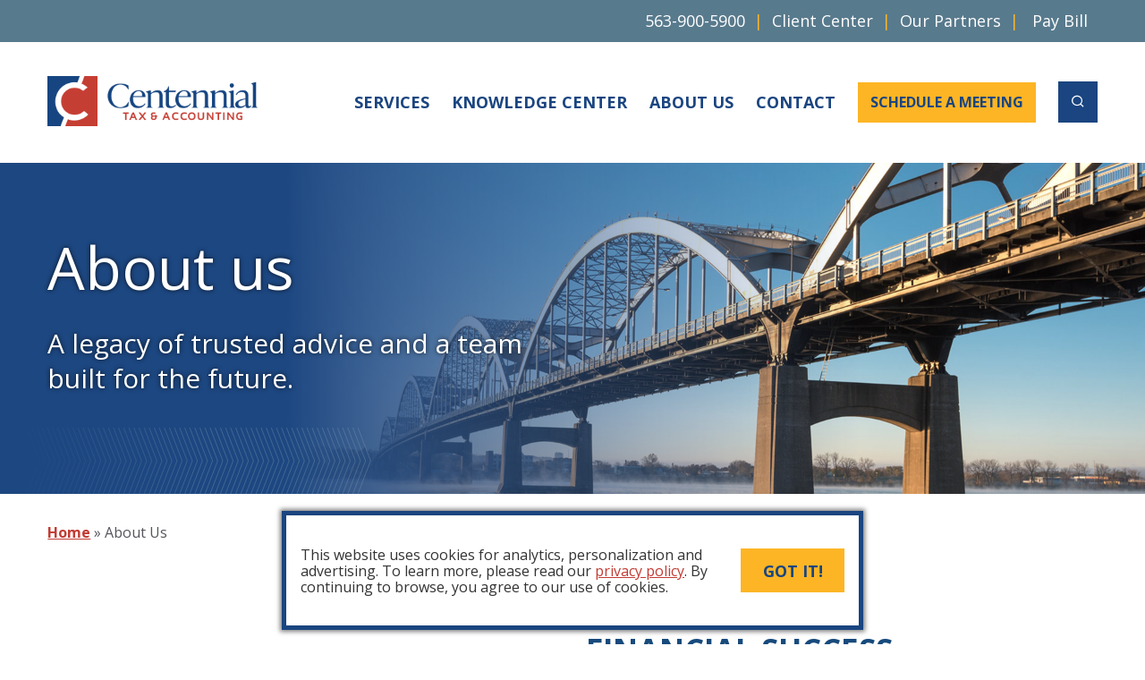

--- FILE ---
content_type: text/html; charset=UTF-8
request_url: https://www.centennialtax.com/about-us/
body_size: 10893
content:
<!doctype html>
<html lang="en-US" prefix="og: https://ogp.me/ns#">
<head>
  <meta charset="utf-8">
  <meta name="viewport" content="width=device-width, initial-scale=1">
  <script>
  /*! modernizr 3.6.0 (Custom Build) | MIT *
  * https://modernizr.com/download/?-mediaqueries-setclasses !*/
  !function(e,n,t){function o(e){var n=u.className,t=Modernizr._config.classPrefix||"";if(p&&(n=n.baseVal),Modernizr._config.enableJSClass){var o=new RegExp("(^|\\s)"+t+"no-js(\\s|$)");n=n.replace(o,"$1"+t+"js$2")}Modernizr._config.enableClasses&&(n+=" "+t+e.join(" "+t),p?u.className.baseVal=n:u.className=n)}function a(e,n){return typeof e===n}function s(){var e,n,t,o,s,i,r;for(var l in f)if(f.hasOwnProperty(l)){if(e=[],n=f[l],n.name&&(e.push(n.name.toLowerCase()),n.options&&n.options.aliases&&n.options.aliases.length))for(t=0;t<n.options.aliases.length;t++)e.push(n.options.aliases[t].toLowerCase());for(o=a(n.fn,"function")?n.fn():n.fn,s=0;s<e.length;s++)i=e[s],r=i.split("."),1===r.length?Modernizr[r[0]]=o:(!Modernizr[r[0]]||Modernizr[r[0]]instanceof Boolean||(Modernizr[r[0]]=new Boolean(Modernizr[r[0]])),Modernizr[r[0]][r[1]]=o),d.push((o?"":"no-")+r.join("-"))}}function i(){return"function"!=typeof n.createElement?n.createElement(arguments[0]):p?n.createElementNS.call(n,"http://www.w3.org/2000/svg",arguments[0]):n.createElement.apply(n,arguments)}function r(){var e=n.body;return e||(e=i(p?"svg":"body"),e.fake=!0),e}function l(e,t,o,a){var s,l,d,f,c="modernizr",p=i("div"),m=r();if(parseInt(o,10))for(;o--;)d=i("div"),d.id=a?a[o]:c+(o+1),p.appendChild(d);return s=i("style"),s.type="text/css",s.id="s"+c,(m.fake?m:p).appendChild(s),m.appendChild(p),s.styleSheet?s.styleSheet.cssText=e:s.appendChild(n.createTextNode(e)),p.id=c,m.fake&&(m.style.background="",m.style.overflow="hidden",f=u.style.overflow,u.style.overflow="hidden",u.appendChild(m)),l=t(p,e),m.fake?(m.parentNode.removeChild(m),u.style.overflow=f,u.offsetHeight):p.parentNode.removeChild(p),!!l}var d=[],f=[],c={_version:"3.6.0",_config:{classPrefix:"",enableClasses:!0,enableJSClass:!0,usePrefixes:!0},_q:[],on:function(e,n){var t=this;setTimeout(function(){n(t[e])},0)},addTest:function(e,n,t){f.push({name:e,fn:n,options:t})},addAsyncTest:function(e){f.push({name:null,fn:e})}},Modernizr=function(){};Modernizr.prototype=c,Modernizr=new Modernizr;var u=n.documentElement,p="svg"===u.nodeName.toLowerCase(),m=function(){var n=e.matchMedia||e.msMatchMedia;return n?function(e){var t=n(e);return t&&t.matches||!1}:function(n){var t=!1;return l("@media "+n+" { #modernizr { position: absolute; } }",function(n){t="absolute"==(e.getComputedStyle?e.getComputedStyle(n,null):n.currentStyle).position}),t}}();c.mq=m,Modernizr.addTest("mediaqueries",m("only all")),s(),o(d),delete c.addTest,delete c.addAsyncTest;for(var h=0;h<Modernizr._q.length;h++)Modernizr._q[h]();e.Modernizr=Modernizr}(window,document);
  </script>
  
    <link rel="preconnect" href="https://fonts.googleapis.com">
    <link rel="preconnect" href="https://fonts.gstatic.com" crossorigin>
  
<!-- Search Engine Optimization by Rank Math - https://rankmath.com/ -->
<title>About Us | Centennial Tax &amp; Accounting</title>
<meta name="description" content="We connect clients to their best financial opportunities through trusted advice and service that can only come from a relationship-first local experience. We"/>
<meta name="robots" content="follow, index, max-snippet:-1, max-video-preview:-1, max-image-preview:large"/>
<link rel="canonical" href="https://www.centennialtax.com/about-us/" />
<meta property="og:locale" content="en_US" />
<meta property="og:type" content="article" />
<meta property="og:title" content="About Us | Centennial Tax &amp; Accounting" />
<meta property="og:description" content="We connect clients to their best financial opportunities through trusted advice and service that can only come from a relationship-first local experience. We" />
<meta property="og:url" content="https://www.centennialtax.com/about-us/" />
<meta property="og:site_name" content="Centennial Tax &amp; Accounting" />
<meta property="og:updated_time" content="2025-10-06T14:20:46-05:00" />
<meta property="og:image" content="https://www.centennialtax.com/wp-content/uploads/2022/12/centennial-logo-stacked.png" />
<meta property="og:image:secure_url" content="https://www.centennialtax.com/wp-content/uploads/2022/12/centennial-logo-stacked.png" />
<meta property="og:image:width" content="315" />
<meta property="og:image:height" content="239" />
<meta property="og:image:alt" content="centennial tax &amp; accounting logo" />
<meta property="og:image:type" content="image/png" />
<meta property="article:published_time" content="2021-08-03T00:33:16-05:00" />
<meta property="article:modified_time" content="2025-10-06T14:20:46-05:00" />
<meta name="twitter:card" content="summary_large_image" />
<meta name="twitter:title" content="About Us | Centennial Tax &amp; Accounting" />
<meta name="twitter:description" content="We connect clients to their best financial opportunities through trusted advice and service that can only come from a relationship-first local experience. We" />
<meta name="twitter:image" content="https://www.centennialtax.com/wp-content/uploads/2022/12/centennial-logo-stacked.png" />
<meta name="twitter:label1" content="Time to read" />
<meta name="twitter:data1" content="3 minutes" />
<script type="application/ld+json" class="rank-math-schema">{"@context":"https://schema.org","@graph":[{"@type":["AccountingService","Organization"],"@id":"https://www.centennialtax.com/#organization","name":"Centennial Tax &amp; Accounting","url":"https://centennial.mymindfire.com","logo":{"@type":"ImageObject","@id":"https://www.centennialtax.com/#logo","url":"https://www.centennialtax.com/wp-content/uploads/2022/12/lg-header.png","contentUrl":"https://www.centennialtax.com/wp-content/uploads/2022/12/lg-header.png","caption":"Centennial Tax &amp; Accounting","inLanguage":"en-US","width":"332","height":"79"},"openingHours":["Monday,Tuesday,Wednesday,Thursday,Friday,Saturday,Sunday 09:00-17:00"],"image":{"@id":"https://www.centennialtax.com/#logo"}},{"@type":"WebSite","@id":"https://www.centennialtax.com/#website","url":"https://www.centennialtax.com","name":"Centennial Tax &amp; Accounting","publisher":{"@id":"https://www.centennialtax.com/#organization"},"inLanguage":"en-US"},{"@type":"ImageObject","@id":"https://www.centennialtax.com/wp-content/uploads/2022/12/centennial-logo-stacked.png","url":"https://www.centennialtax.com/wp-content/uploads/2022/12/centennial-logo-stacked.png","width":"315","height":"239","caption":"centennial tax &amp; accounting logo","inLanguage":"en-US"},{"@type":"BreadcrumbList","@id":"https://www.centennialtax.com/about-us/#breadcrumb","itemListElement":[{"@type":"ListItem","position":"1","item":{"@id":"/","name":"Home"}},{"@type":"ListItem","position":"2","item":{"@id":"https://www.centennialtax.com/about-us/","name":"About Us"}}]},{"@type":"WebPage","@id":"https://www.centennialtax.com/about-us/#webpage","url":"https://www.centennialtax.com/about-us/","name":"About Us | Centennial Tax &amp; Accounting","datePublished":"2021-08-03T00:33:16-05:00","dateModified":"2025-10-06T14:20:46-05:00","isPartOf":{"@id":"https://www.centennialtax.com/#website"},"primaryImageOfPage":{"@id":"https://www.centennialtax.com/wp-content/uploads/2022/12/centennial-logo-stacked.png"},"inLanguage":"en-US","breadcrumb":{"@id":"https://www.centennialtax.com/about-us/#breadcrumb"}},{"@type":"Person","@id":"https://www.centennialtax.com/about-us/#author","name":"Bailey Krieger","image":{"@type":"ImageObject","@id":"https://secure.gravatar.com/avatar/da3b4f7a9b86edfb96db6849013fbd90f82bd6af951c30f756df098bd200e7de?s=96&amp;d=mm&amp;r=g","url":"https://secure.gravatar.com/avatar/da3b4f7a9b86edfb96db6849013fbd90f82bd6af951c30f756df098bd200e7de?s=96&amp;d=mm&amp;r=g","caption":"Bailey Krieger","inLanguage":"en-US"},"worksFor":{"@id":"https://www.centennialtax.com/#organization"}},{"@type":"Article","headline":"About Us | Centennial Tax &amp; Accounting","datePublished":"2021-08-03T00:33:16-05:00","dateModified":"2025-10-06T14:20:46-05:00","author":{"@id":"https://www.centennialtax.com/about-us/#author","name":"Bailey Krieger"},"publisher":{"@id":"https://www.centennialtax.com/#organization"},"description":"We connect clients to their best financial opportunities through trusted advice and service that can only come from a relationship-first local experience. We","name":"About Us | Centennial Tax &amp; Accounting","@id":"https://www.centennialtax.com/about-us/#richSnippet","isPartOf":{"@id":"https://www.centennialtax.com/about-us/#webpage"},"image":{"@id":"https://www.centennialtax.com/wp-content/uploads/2022/12/centennial-logo-stacked.png"},"inLanguage":"en-US","mainEntityOfPage":{"@id":"https://www.centennialtax.com/about-us/#webpage"}}]}</script>
<!-- /Rank Math WordPress SEO plugin -->

<link rel='dns-prefetch' href='//fonts.googleapis.com' />
<link rel="alternate" type="application/rss+xml" title="Centennial Tax &amp; Accounting &raquo; Feed" href="https://www.centennialtax.com/feed/" />
<link rel="alternate" title="oEmbed (JSON)" type="application/json+oembed" href="https://www.centennialtax.com/wp-json/oembed/1.0/embed?url=https%3A%2F%2Fwww.centennialtax.com%2Fabout-us%2F" />
<link rel="alternate" title="oEmbed (XML)" type="text/xml+oembed" href="https://www.centennialtax.com/wp-json/oembed/1.0/embed?url=https%3A%2F%2Fwww.centennialtax.com%2Fabout-us%2F&#038;format=xml" />
<style id='wp-img-auto-sizes-contain-inline-css' type='text/css'>
img:is([sizes=auto i],[sizes^="auto," i]){contain-intrinsic-size:3000px 1500px}
/*# sourceURL=wp-img-auto-sizes-contain-inline-css */
</style>
<style id='classic-theme-styles-inline-css' type='text/css'>
/*! This file is auto-generated */
.wp-block-button__link{color:#fff;background-color:#32373c;border-radius:9999px;box-shadow:none;text-decoration:none;padding:calc(.667em + 2px) calc(1.333em + 2px);font-size:1.125em}.wp-block-file__button{background:#32373c;color:#fff;text-decoration:none}
/*# sourceURL=/wp-includes/css/classic-themes.min.css */
</style>
<link rel='stylesheet' id='font-opensans-css' href='https://fonts.googleapis.com/css2?family=Open+Sans%3Aital%2Cwght%400%2C400%3B0%2C700%3B1%2C400%3B1%2C700&#038;display=swap&#038;ver=6.9' type='text/css' media='all' />
<link rel='stylesheet' id='cta-2021-css' href='https://www.centennialtax.com/wp-content/themes/centennial-2021/style.css?ver=1.0' type='text/css' media='all' />
<link rel='stylesheet' id='js_composer_front-css' href='https://www.centennialtax.com/wp-content/plugins/js_composer/assets/css/js_composer.min.css?ver=8.0.1' type='text/css' media='all' />
<script type="text/javascript" src="https://www.centennialtax.com/wp-includes/js/jquery/jquery.min.js?ver=3.7.1" id="jquery-core-js"></script>
<script type="text/javascript" id="jquery-js-after">
/* <![CDATA[ */
var mf_ajax_url = 'https://www.centennialtax.com/wp-admin/admin-ajax.php';
//# sourceURL=jquery-js-after
/* ]]> */
</script>
<script></script><link rel="https://api.w.org/" href="https://www.centennialtax.com/wp-json/" /><link rel="alternate" title="JSON" type="application/json" href="https://www.centennialtax.com/wp-json/wp/v2/pages/50" /><!-- Stream WordPress user activity plugin v4.1.1 -->
<!-- Google Tag Manager -->
	<script>(function(w,d,s,l,i){w[l]=w[l]||[];w[l].push({'gtm.start':
	new Date().getTime(),event:'gtm.js'});var f=d.getElementsByTagName(s)[0],
	j=d.createElement(s),dl=l!='dataLayer'?'&l='+l:'';j.async=true;j.src=
	'https://www.googletagmanager.com/gtm.js?id='+i+dl;f.parentNode.insertBefore(j,f);
	})(window,document,'script','dataLayer','GTM-KKGCX8V');</script>
<!-- End Google Tag Manager -->
<style type="text/css" data-type="vc_shortcodes-custom-css">.vc_custom_1629302660882{border-top-width: 0px !important;padding-top: 0px !important;padding-right: 0px !important;padding-bottom: 0px !important;padding-left: 0px !important;}.vc_custom_1629283598894{border-top-width: 5px !important;border-top-color: #c33d32 !important;border-top-style: solid !important;}.vc_custom_1629283598894{border-top-width: 5px !important;border-top-color: #c33d32 !important;border-top-style: solid !important;}.vc_custom_1629283536351{border-bottom-width: 5px !important;border-bottom-color: #c33d32 !important;border-bottom-style: solid !important;}.vc_custom_1629283598894{border-top-width: 5px !important;border-top-color: #c33d32 !important;border-top-style: solid !important;}</style><noscript><style> .wpb_animate_when_almost_visible { opacity: 1; }</style></noscript>
      <link rel="apple-touch-icon" sizes="180x180" href="/apple-touch-icon.png">
      <link rel="icon" type="image/png" sizes="32x32" href="/favicon-32x32.png">
      <link rel="icon" type="image/png" sizes="16x16" href="/favicon-16x16.png">
      <link rel="manifest" href="/site.webmanifest">
      <link rel="mask-icon" href="/safari-pinned-tab.svg" color="#5bbad5">
      <meta name="msapplication-TileColor" content="#00aba9">
      <meta name="theme-color" content="#ffffff">
      <!-- Global site tag (gtag.js) - Google Analytics -->
<script async src="https://www.googletagmanager.com/gtag/js?id=UA-10335143-4"></script>
<script>
  window.dataLayer = window.dataLayer || [];
  function gtag(){dataLayer.push(arguments);}
  gtag('js', new Date());

  gtag('config', 'UA-10335143-4');
</script>

<style id='global-styles-inline-css' type='text/css'>
:root{--wp--preset--aspect-ratio--square: 1;--wp--preset--aspect-ratio--4-3: 4/3;--wp--preset--aspect-ratio--3-4: 3/4;--wp--preset--aspect-ratio--3-2: 3/2;--wp--preset--aspect-ratio--2-3: 2/3;--wp--preset--aspect-ratio--16-9: 16/9;--wp--preset--aspect-ratio--9-16: 9/16;--wp--preset--color--black: #000000;--wp--preset--color--cyan-bluish-gray: #abb8c3;--wp--preset--color--white: #ffffff;--wp--preset--color--pale-pink: #f78da7;--wp--preset--color--vivid-red: #cf2e2e;--wp--preset--color--luminous-vivid-orange: #ff6900;--wp--preset--color--luminous-vivid-amber: #fcb900;--wp--preset--color--light-green-cyan: #7bdcb5;--wp--preset--color--vivid-green-cyan: #00d084;--wp--preset--color--pale-cyan-blue: #8ed1fc;--wp--preset--color--vivid-cyan-blue: #0693e3;--wp--preset--color--vivid-purple: #9b51e0;--wp--preset--gradient--vivid-cyan-blue-to-vivid-purple: linear-gradient(135deg,rgb(6,147,227) 0%,rgb(155,81,224) 100%);--wp--preset--gradient--light-green-cyan-to-vivid-green-cyan: linear-gradient(135deg,rgb(122,220,180) 0%,rgb(0,208,130) 100%);--wp--preset--gradient--luminous-vivid-amber-to-luminous-vivid-orange: linear-gradient(135deg,rgb(252,185,0) 0%,rgb(255,105,0) 100%);--wp--preset--gradient--luminous-vivid-orange-to-vivid-red: linear-gradient(135deg,rgb(255,105,0) 0%,rgb(207,46,46) 100%);--wp--preset--gradient--very-light-gray-to-cyan-bluish-gray: linear-gradient(135deg,rgb(238,238,238) 0%,rgb(169,184,195) 100%);--wp--preset--gradient--cool-to-warm-spectrum: linear-gradient(135deg,rgb(74,234,220) 0%,rgb(151,120,209) 20%,rgb(207,42,186) 40%,rgb(238,44,130) 60%,rgb(251,105,98) 80%,rgb(254,248,76) 100%);--wp--preset--gradient--blush-light-purple: linear-gradient(135deg,rgb(255,206,236) 0%,rgb(152,150,240) 100%);--wp--preset--gradient--blush-bordeaux: linear-gradient(135deg,rgb(254,205,165) 0%,rgb(254,45,45) 50%,rgb(107,0,62) 100%);--wp--preset--gradient--luminous-dusk: linear-gradient(135deg,rgb(255,203,112) 0%,rgb(199,81,192) 50%,rgb(65,88,208) 100%);--wp--preset--gradient--pale-ocean: linear-gradient(135deg,rgb(255,245,203) 0%,rgb(182,227,212) 50%,rgb(51,167,181) 100%);--wp--preset--gradient--electric-grass: linear-gradient(135deg,rgb(202,248,128) 0%,rgb(113,206,126) 100%);--wp--preset--gradient--midnight: linear-gradient(135deg,rgb(2,3,129) 0%,rgb(40,116,252) 100%);--wp--preset--font-size--small: 13px;--wp--preset--font-size--medium: 20px;--wp--preset--font-size--large: 36px;--wp--preset--font-size--x-large: 42px;--wp--preset--spacing--20: 0.44rem;--wp--preset--spacing--30: 0.67rem;--wp--preset--spacing--40: 1rem;--wp--preset--spacing--50: 1.5rem;--wp--preset--spacing--60: 2.25rem;--wp--preset--spacing--70: 3.38rem;--wp--preset--spacing--80: 5.06rem;--wp--preset--shadow--natural: 6px 6px 9px rgba(0, 0, 0, 0.2);--wp--preset--shadow--deep: 12px 12px 50px rgba(0, 0, 0, 0.4);--wp--preset--shadow--sharp: 6px 6px 0px rgba(0, 0, 0, 0.2);--wp--preset--shadow--outlined: 6px 6px 0px -3px rgb(255, 255, 255), 6px 6px rgb(0, 0, 0);--wp--preset--shadow--crisp: 6px 6px 0px rgb(0, 0, 0);}:where(.is-layout-flex){gap: 0.5em;}:where(.is-layout-grid){gap: 0.5em;}body .is-layout-flex{display: flex;}.is-layout-flex{flex-wrap: wrap;align-items: center;}.is-layout-flex > :is(*, div){margin: 0;}body .is-layout-grid{display: grid;}.is-layout-grid > :is(*, div){margin: 0;}:where(.wp-block-columns.is-layout-flex){gap: 2em;}:where(.wp-block-columns.is-layout-grid){gap: 2em;}:where(.wp-block-post-template.is-layout-flex){gap: 1.25em;}:where(.wp-block-post-template.is-layout-grid){gap: 1.25em;}.has-black-color{color: var(--wp--preset--color--black) !important;}.has-cyan-bluish-gray-color{color: var(--wp--preset--color--cyan-bluish-gray) !important;}.has-white-color{color: var(--wp--preset--color--white) !important;}.has-pale-pink-color{color: var(--wp--preset--color--pale-pink) !important;}.has-vivid-red-color{color: var(--wp--preset--color--vivid-red) !important;}.has-luminous-vivid-orange-color{color: var(--wp--preset--color--luminous-vivid-orange) !important;}.has-luminous-vivid-amber-color{color: var(--wp--preset--color--luminous-vivid-amber) !important;}.has-light-green-cyan-color{color: var(--wp--preset--color--light-green-cyan) !important;}.has-vivid-green-cyan-color{color: var(--wp--preset--color--vivid-green-cyan) !important;}.has-pale-cyan-blue-color{color: var(--wp--preset--color--pale-cyan-blue) !important;}.has-vivid-cyan-blue-color{color: var(--wp--preset--color--vivid-cyan-blue) !important;}.has-vivid-purple-color{color: var(--wp--preset--color--vivid-purple) !important;}.has-black-background-color{background-color: var(--wp--preset--color--black) !important;}.has-cyan-bluish-gray-background-color{background-color: var(--wp--preset--color--cyan-bluish-gray) !important;}.has-white-background-color{background-color: var(--wp--preset--color--white) !important;}.has-pale-pink-background-color{background-color: var(--wp--preset--color--pale-pink) !important;}.has-vivid-red-background-color{background-color: var(--wp--preset--color--vivid-red) !important;}.has-luminous-vivid-orange-background-color{background-color: var(--wp--preset--color--luminous-vivid-orange) !important;}.has-luminous-vivid-amber-background-color{background-color: var(--wp--preset--color--luminous-vivid-amber) !important;}.has-light-green-cyan-background-color{background-color: var(--wp--preset--color--light-green-cyan) !important;}.has-vivid-green-cyan-background-color{background-color: var(--wp--preset--color--vivid-green-cyan) !important;}.has-pale-cyan-blue-background-color{background-color: var(--wp--preset--color--pale-cyan-blue) !important;}.has-vivid-cyan-blue-background-color{background-color: var(--wp--preset--color--vivid-cyan-blue) !important;}.has-vivid-purple-background-color{background-color: var(--wp--preset--color--vivid-purple) !important;}.has-black-border-color{border-color: var(--wp--preset--color--black) !important;}.has-cyan-bluish-gray-border-color{border-color: var(--wp--preset--color--cyan-bluish-gray) !important;}.has-white-border-color{border-color: var(--wp--preset--color--white) !important;}.has-pale-pink-border-color{border-color: var(--wp--preset--color--pale-pink) !important;}.has-vivid-red-border-color{border-color: var(--wp--preset--color--vivid-red) !important;}.has-luminous-vivid-orange-border-color{border-color: var(--wp--preset--color--luminous-vivid-orange) !important;}.has-luminous-vivid-amber-border-color{border-color: var(--wp--preset--color--luminous-vivid-amber) !important;}.has-light-green-cyan-border-color{border-color: var(--wp--preset--color--light-green-cyan) !important;}.has-vivid-green-cyan-border-color{border-color: var(--wp--preset--color--vivid-green-cyan) !important;}.has-pale-cyan-blue-border-color{border-color: var(--wp--preset--color--pale-cyan-blue) !important;}.has-vivid-cyan-blue-border-color{border-color: var(--wp--preset--color--vivid-cyan-blue) !important;}.has-vivid-purple-border-color{border-color: var(--wp--preset--color--vivid-purple) !important;}.has-vivid-cyan-blue-to-vivid-purple-gradient-background{background: var(--wp--preset--gradient--vivid-cyan-blue-to-vivid-purple) !important;}.has-light-green-cyan-to-vivid-green-cyan-gradient-background{background: var(--wp--preset--gradient--light-green-cyan-to-vivid-green-cyan) !important;}.has-luminous-vivid-amber-to-luminous-vivid-orange-gradient-background{background: var(--wp--preset--gradient--luminous-vivid-amber-to-luminous-vivid-orange) !important;}.has-luminous-vivid-orange-to-vivid-red-gradient-background{background: var(--wp--preset--gradient--luminous-vivid-orange-to-vivid-red) !important;}.has-very-light-gray-to-cyan-bluish-gray-gradient-background{background: var(--wp--preset--gradient--very-light-gray-to-cyan-bluish-gray) !important;}.has-cool-to-warm-spectrum-gradient-background{background: var(--wp--preset--gradient--cool-to-warm-spectrum) !important;}.has-blush-light-purple-gradient-background{background: var(--wp--preset--gradient--blush-light-purple) !important;}.has-blush-bordeaux-gradient-background{background: var(--wp--preset--gradient--blush-bordeaux) !important;}.has-luminous-dusk-gradient-background{background: var(--wp--preset--gradient--luminous-dusk) !important;}.has-pale-ocean-gradient-background{background: var(--wp--preset--gradient--pale-ocean) !important;}.has-electric-grass-gradient-background{background: var(--wp--preset--gradient--electric-grass) !important;}.has-midnight-gradient-background{background: var(--wp--preset--gradient--midnight) !important;}.has-small-font-size{font-size: var(--wp--preset--font-size--small) !important;}.has-medium-font-size{font-size: var(--wp--preset--font-size--medium) !important;}.has-large-font-size{font-size: var(--wp--preset--font-size--large) !important;}.has-x-large-font-size{font-size: var(--wp--preset--font-size--x-large) !important;}
/*# sourceURL=global-styles-inline-css */
</style>
</head>

<body class="wp-singular page-template-default page page-id-50 page-parent wp-theme-centennial-2021 wpb-js-composer js-comp-ver-8.0.1 vc_responsive">
<!-- Google Tag Manager (noscript) -->
	<noscript><iframe src="https://www.googletagmanager.com/ns.html?id=GTM-KKGCX8V"
	height="0" width="0" style="display:none;visibility:hidden"></iframe></noscript>
<!-- End Google Tag Manager (noscript) -->


  <a id="skip-ahead" href="#main">Skip to main content</a>

  
  <div class="site">
        <header>
      <nav id="utility-container" aria-label="additional navigation">
        <div class="pure-g internal-container">
          <div class="pure-u-1-24"></div>
          <div class="pure-u-11-12">
            <ul id="menu-utility" class="menu"><li id="menu-item-8" class="menu-item menu-item-type-custom menu-item-object-custom menu-item-8"><a href="tel:+15639005900">563-900-5900</a></li><li id="menu-item-540" class="menu-item menu-item-type-post_type menu-item-object-page menu-item-540"><a href="https://www.centennialtax.com/client-center/">Client Center</a></li><li id="menu-item-385" class="menu-item menu-item-type-post_type menu-item-object-page menu-item-385"><a href="https://www.centennialtax.com/about-us/our-partners/">Our Partners</a></li></ul><form enctype="multipart/form-data" method="post" id="loginform" style="display:none;" action="https://www.kotapay.com/payport.icp">
	<input type="hidden" name="cred" value="0x5FAAE8A15F48BF0AC287992CE996CDA75C4C7A38">
	<input type="hidden" name="style" value="centax">
	<input type="submit" value=" Pay Bill ">
</form>
<span class="billpay">|</span><a class="billpay" href="javascript:document.getElementById('loginform').submit();">Pay Bill</a>          </div>
		  
          <div class="pure-u-1-24"></div>
        </div>
      </nav>
      <div class="mobile-search">
        <div class="pure-g">
          <div class="pure-u-1 pure-u-md-1-3"></div>
          <div class="pure-u-1 pure-u-md-1-3">
            <form method="get" action="/">
              <input type="search" name="s" title="Search">
              <button type="submit" class="button">Go</button>
            </form>
          </div>
          <div class="pure-u-1 pure-u-md-1-3"></div>
        </div>
      </div>
      <div class="pure-g internal-container">
        <div class="pure-u-1-24"></div>
        <div class="pure-u-11-12">
          <div class="pure-g header-content">
            <div class="pure-u-1 pure-u-xl-1-5 logo">
              <button id="mobile-menu-button" type="button" class="small-action" title="Mobile Menu"><i class="ri-menu-line"></i></button>
              <a href="/"><img src="https://www.centennialtax.com/wp-content/themes/centennial-2021/assets/images/lg-header.png" width="308" height="67" alt="Centennial Tax &amp; Accounting logo" class="pure-img"></a>
              <button type="button" class="small-action search" title="Search Button"><i class="ri-search-line"></i></button>
            </div>
            <div class="pure-u-1 pure-u-xl-4-5 navigation-search">
              <nav class="primary">
                <ul id="menu-primary" class="menu"><li id="menu-item-101" class="menu-item menu-item-type-post_type menu-item-object-page menu-item-has-children menu-item-101"><a href="https://www.centennialtax.com/services/">Services</a><ul class="sub-menu"><li id="menu-item-105" class="menu-item menu-item-type-post_type menu-item-object-page menu-item-105"><a href="https://www.centennialtax.com/services/tax/">Tax</a></li><li id="menu-item-111" class="menu-item menu-item-type-post_type menu-item-object-page menu-item-111"><a href="https://www.centennialtax.com/services/accounting/">Accounting</a></li><li id="menu-item-115" class="menu-item menu-item-type-post_type menu-item-object-page menu-item-115"><a href="https://www.centennialtax.com/services/payroll/">Payroll</a></li><li id="menu-item-116" class="menu-item menu-item-type-post_type menu-item-object-page menu-item-116"><a href="https://www.centennialtax.com/services/advice/">Advice</a></li></ul></li><li id="menu-item-102" class="menu-item menu-item-type-post_type menu-item-object-page menu-item-102"><a href="https://www.centennialtax.com/knowledge-center/">Knowledge Center</a></li><li id="menu-item-103" class="menu-item menu-item-type-post_type menu-item-object-page current-menu-item page_item page-item-50 current_page_item menu-item-has-children menu-item-103"><a href="https://www.centennialtax.com/about-us/" aria-current="page">About Us</a><ul class="sub-menu"><li id="menu-item-122" class="menu-item menu-item-type-post_type menu-item-object-page menu-item-122"><a href="https://www.centennialtax.com/about-us/our-team/">Our Team</a></li><li id="menu-item-123" class="menu-item menu-item-type-post_type menu-item-object-page menu-item-123"><a href="https://www.centennialtax.com/about-us/careers/">Careers</a></li><li id="menu-item-378" class="menu-item menu-item-type-post_type menu-item-object-page menu-item-378"><a href="https://www.centennialtax.com/about-us/our-partners/">Our Partners</a></li><li id="menu-item-124" class="menu-item menu-item-type-post_type menu-item-object-page menu-item-124"><a href="https://www.centennialtax.com/about-us/merge-with-us/">Merge With Us</a></li></ul></li><li id="menu-item-104" class="menu-item menu-item-type-post_type menu-item-object-page menu-item-104"><a href="https://www.centennialtax.com/contact/">Contact</a></li><li id="menu-item-173" class="button menu-item menu-item-type-post_type menu-item-object-page menu-item-173"><a href="https://www.centennialtax.com/schedule-a-meeting/">Schedule a Meeting</a></li><li class="primary-search"><form action="/" class="search"><input type="search" name="s" title="Search" value=""><button type="submit">Search</button></form><button id="primary-search-trigger" type="button" aria-label="open search"><i class="ri-search-line"></i></button></li></ul>              </nav>
            </div>
          </div>
        </div>
        <div class="pure-u-1-24"></div>
      </div>
      <nav class="mobile">
        <ul id="menu-mobile" data-breakpoint="1280" class="flexnav"><li id="menu-item-223" class="menu-item menu-item-type-post_type menu-item-object-page menu-item-has-children menu-item-223"><a href="https://www.centennialtax.com/services/">Services</a>
<ul class="sub-menu">
	<li id="menu-item-224" class="menu-item menu-item-type-post_type menu-item-object-page menu-item-224"><a href="https://www.centennialtax.com/services/tax/">Tax</a></li>
	<li id="menu-item-230" class="menu-item menu-item-type-post_type menu-item-object-page menu-item-230"><a href="https://www.centennialtax.com/services/accounting/">Accounting</a></li>
	<li id="menu-item-234" class="menu-item menu-item-type-post_type menu-item-object-page menu-item-234"><a href="https://www.centennialtax.com/services/payroll/">Payroll</a></li>
	<li id="menu-item-235" class="menu-item menu-item-type-post_type menu-item-object-page menu-item-235"><a href="https://www.centennialtax.com/services/advice/">Advice</a></li>
</ul>
</li>
<li id="menu-item-241" class="menu-item menu-item-type-post_type menu-item-object-page menu-item-241"><a href="https://www.centennialtax.com/knowledge-center/">Knowledge Center</a></li>
<li id="menu-item-242" class="menu-item menu-item-type-post_type menu-item-object-page current-menu-item page_item page-item-50 current_page_item menu-item-has-children menu-item-242"><a href="https://www.centennialtax.com/about-us/" aria-current="page">About Us</a>
<ul class="sub-menu">
	<li id="menu-item-243" class="menu-item menu-item-type-post_type menu-item-object-page menu-item-243"><a href="https://www.centennialtax.com/about-us/our-team/">Our Team</a></li>
	<li id="menu-item-244" class="menu-item menu-item-type-post_type menu-item-object-page menu-item-244"><a href="https://www.centennialtax.com/about-us/careers/">Careers</a></li>
	<li id="menu-item-379" class="menu-item menu-item-type-post_type menu-item-object-page menu-item-379"><a href="https://www.centennialtax.com/about-us/our-partners/">Our Partners</a></li>
	<li id="menu-item-245" class="menu-item menu-item-type-post_type menu-item-object-page menu-item-245"><a href="https://www.centennialtax.com/about-us/merge-with-us/">Merge With Us</a></li>
</ul>
</li>
<li id="menu-item-246" class="menu-item menu-item-type-post_type menu-item-object-page menu-item-246"><a href="https://www.centennialtax.com/contact/">Contact</a></li>
<li id="menu-item-884" class="menu-item menu-item-type-post_type menu-item-object-page menu-item-884"><a href="https://www.centennialtax.com/client-center/">Client Center</a></li>
<li id="menu-item-885" class="menu-item menu-item-type-post_type menu-item-object-page menu-item-885"><a href="https://www.centennialtax.com/about-us/our-partners/">Our Partners</a></li>
<li id="menu-item-248" class="menu-item menu-item-type-custom menu-item-object-custom menu-item-248"><a href="tel:+15639005900">563-900-5900</a></li>
</ul>      </nav>
    </header>
<main id="main" aria-label="main content" class="internal">
  
                <section class="page-header" style="background-image: url(https://www.centennialtax.com/wp-content/uploads/2021/10/CENT_Int_Headers_1920x600_AboutUs.jpg); background-position: 100% 0;">
                  <img src="https://www.centennialtax.com/wp-content/themes/centennial-2021/assets/images/dc-chevron.svg" alt="" class="chevrons">
          
                  <div class="pure-g internal-container">
                    <div class="pure-u-1-24"></div>
                    <div class="pure-u-11-12">
                      <div class="content">
                        <h1>About us</h1>
<p>A legacy of trusted advice and a team built for the future.</p>

                      </div>
                    </div>
                    <div class="pure-u-1-24"></div>
                  </div>
            
                </section>
          
        <div class="pure-g internal-container">
          <div class="pure-u-1-24"></div>
          <div class="pure-u-11-12 internal-content">
      
            <nav role="navigation" aria-label="breadcrumbs">
              <div class="breadcrumbs-container">
                <div class="breadcrumbs">
                  <nav aria-label="breadcrumbs" class="rank-math-breadcrumb"><p><a href="/">Home</a><span class="separator"> &raquo; </span><span class="last">About Us</span></p></nav>
                </div>
              </div>
            </nav>
        <div class="wpb-content-wrapper"><div class="vc_row wpb_row vc_row-fluid"><div class="wpb_column vc_column_container vc_col-sm-6"><div class="vc_column-inner"><div class="wpb_wrapper">
	<div class="wpb_video_widget wpb_content_element vc_clearfix   vc_video-aspect-ratio-169 vc_video-el-width-100 vc_video-align-left" >
		<div class="wpb_wrapper">
			
			<div class="wpb_video_wrapper"><iframe title="Centennial Tax &amp; Accounting: Local and proud of it." width="500" height="281" src="https://www.youtube.com/embed/UtSX-6NH3v4?feature=oembed" frameborder="0" allow="accelerometer; autoplay; clipboard-write; encrypted-media; gyroscope; picture-in-picture; web-share" referrerpolicy="strict-origin-when-cross-origin" allowfullscreen></iframe></div>
		</div>
	</div>
</div></div></div><div class="wpb_column vc_column_container vc_col-sm-6"><div class="vc_column-inner"><div class="wpb_wrapper">
	<div class="wpb_text_column wpb_content_element" >
		<div class="wpb_wrapper">
			<h2 style="text-align: left;">Bringing you<br />
financial success</h2>
<p style="text-align: left;">We connect clients to their best financial opportunities through trusted advice and service that can only come from a relationship-first local experience. We work to earn your trust and are proud of our decades-long record of success for thousands of clients in the Quad Cities and beyond.</p>

		</div>
	</div>
</div></div></div></div><div data-vc-full-width="true" data-vc-full-width-init="false" data-vc-stretch-content="true" class="vc_row wpb_row vc_row-fluid vc_row-no-padding"><div class="wpb_column vc_column_container vc_col-sm-12 vc_col-has-fill"><div class="vc_column-inner vc_custom_1629302660882"><div class="wpb_wrapper"><div class="vc_empty_space  vc_custom_1629283598894"   style="height: 10px"><span class="vc_empty_space_inner"></span></div>
    <section class="wpbpb-text-left-image-right" style="background-image: url(https://www.centennialtax.com/wp-content/uploads/2021/11/CENT_Horiz_WhiteVignette_1920x664_About_LegacyTrustedAdvising_Logo.jpg);">
      <div class="pure-g">
        <div class="pure-u-1 pure-u-lg-1-2 left">
          <div class="content">
            <h2><strong>A legacy of trusted advising.</strong></h2>
<p>Our tax &amp; accounting firm was formed (and continues to grow) through partnerships that bring local practices together whose shared mission is to find the best solutions to address clients’ unique business and personal needs with a relationship-first approach.</p>
<p>The history of our firms began as far back as 1979. Centennial Tax &amp; Accounting was created with Northwest Bank &amp; Trust Company’s purchase of Blair, Westfall &amp; Co. (in 2019) and expanded through its merger with Pyle Scott &amp; Associates (in 2020; including the predecessors firm, James K. Schnoor, CPA). In early 2021, Dave Schebler, CPA, and Randy Sovey, CPA, brought their decades of local experience, including their time as partners in Huckfeldt &amp; Smith. Late 2021 brought the merger of Oelerich, Reiling &amp; Miller, P.C. to the firm. In late 2022, we added Hammar &amp; Associates.</p>
<p>Our team brings together over 600 years of combined experience to support our clients.</p>

          </div>
        </div>
      </div>
    </section>
  <div class="vc_empty_space  vc_custom_1629283598894"   style="height: 10px"><span class="vc_empty_space_inner"></span></div>
    <section class="wpbpb-image-left-text-right-diagonals-bg">
      <div class="pure-g">
        <div class="pure-u-1 pure-u-lg-1-2 left">
  <img fetchpriority="high" decoding="async" width="961" height="665" src="https://www.centennialtax.com/wp-content/uploads/2021/08/tmp-about-1.jpg" class="pure-img" alt="women at desk with hand on computer" srcset="https://www.centennialtax.com/wp-content/uploads/2021/08/tmp-about-1.jpg 961w, https://www.centennialtax.com/wp-content/uploads/2021/08/tmp-about-1-300x208.jpg 300w, https://www.centennialtax.com/wp-content/uploads/2021/08/tmp-about-1-768x531.jpg 768w" sizes="(max-width: 961px) 100vw, 961px" />
        </div>
        <div class="pure-u-1 pure-u-lg-1-2 right">
          <div class="content">
            <h2>Our Team</h2>
<p>Just like you, we’re part of this community. We’re part of building your success, which makes our hometown great. We understand that delivering the best service to our clients starts with hiring the best people. You’ll find our team is accessible, passionate and delivers our services with integrity.</p>
<p><a class="button button-yellow-white" href="/about-us/our-team/">Meet our Team</a></p>

          </div>
        </div>
      </div>
    </section>
  <div class="vc_empty_space  vc_custom_1629283536351"   style="height: 10px"><span class="vc_empty_space_inner"></span></div>
    <section class="wpbpb-text-left-image-right" style="background-image: url(https://www.centennialtax.com/wp-content/uploads/2021/10/CENT_Horiz_WhiteVignette_1920x664_About_JoinOurTeam.jpg);">
      <div class="pure-g">
        <div class="pure-u-1 pure-u-lg-1-2 left">
          <div class="content">
            <h2>Join Our Team</h2>
<p>Our team at Centennial Tax &amp; Accounting supports thousands of small businesses, farmers and ranchers, not-for-profits, and families in our community while continuing to look for innovative ways to grow. Our work environment allows you to bring value to our clients and understand why what you do matters.</p>
<p><a class="button button-default" href="/about-us/careers/">Get Started</a></p>

          </div>
        </div>
      </div>
    </section>
  <div class="vc_empty_space  vc_custom_1629283598894"   style="height: 10px"><span class="vc_empty_space_inner"></span></div>
    <section class="wpbpb-image-left-text-right-diagonals-bg">
      <div class="pure-g">
        <div class="pure-u-1 pure-u-lg-1-2 left">
  
        </div>
        <div class="pure-u-1 pure-u-lg-1-2 right">
          <div class="content">
            <h2>COMBINE OUR PRACTICE WITH YOURS</h2>
<h3><strong>In good company</strong></h3>
<p>Imagine your firm’s potential alongside a team of experts that will continue its legacy by serving the Quad Cities for years to come with a deep commitment to firm improvement and service quality. Centennial is uniquely positioned to advance your firm and realize our shared potential through practice and talent acquisition.</p>
<p><a class="button button-default" href="/about-us/merge-with-us/">Let&#8217;s Partner</a></p>

          </div>
        </div>
      </div>
    </section>
  </div></div></div></div><div class="vc_row-full-width vc_clearfix"></div>
</div>
          </div>
          <div class="pure-u-1-24"></div>
        </div>
      </main>


        <footer>

          <section class="footer-top">
            <div class="internal-container">
              <div class="pure-g">
                <div class="pure-u-1-24 pure-u-md-1-4"></div>
                <div class="pure-u-11-12 pure-u-md-1-2">
                  <h1>Tailored Expertise From Advisors Who Know You.</h1>
<p>We listen to your challenges and keep your objectives top of mind – resulting in the most effective management of your finances.</p>
<p><a class="button button-default" title="schedule meeting" href="/schedule-a-meeting/">Ready to get started?</a></p>

                </div>
                <div class="pure-u-1-24 pure-u-md-1-4"></div>
              </div>
            </div>
          </section>
  
          <div class="footer-content internal-container">
            <div class="pure-g">
              <div class="pure-u-1-24"></div>
              <div class="pure-u-11-12">
                <div class="pure-g content-blocks">
                  <div class="pure-u-1 pure-u-lg-1-4 content-block logo">
                    <img src="https://www.centennialtax.com/wp-content/themes/centennial-2021/assets/images/lg-footer.png" width="138" height="109" alt="Centennial Tax &amp; Accounting &quot;C&quot; logo" class="pure-img">
                  </div>
                  <div class="pure-u-1 pure-u-lg-1-4 content-block">
                    <h2><a href="/services">Services</a></h2>
                    <ul id="menu-footer-services" class="menu"><li id="menu-item-137" class="menu-item menu-item-type-post_type menu-item-object-page menu-item-137"><a href="https://www.centennialtax.com/services/tax/">Tax</a></li><li id="menu-item-138" class="menu-item menu-item-type-post_type menu-item-object-page menu-item-138"><a href="https://www.centennialtax.com/services/accounting/">Accounting</a></li><li id="menu-item-139" class="menu-item menu-item-type-post_type menu-item-object-page menu-item-139"><a href="https://www.centennialtax.com/services/payroll/">Payroll</a></li><li id="menu-item-140" class="menu-item menu-item-type-post_type menu-item-object-page menu-item-140"><a href="https://www.centennialtax.com/services/advice/">Advice</a></li></ul>
                  </div>
                  <div class="pure-u-1 pure-u-lg-1-4 content-block">
                    <h2><a href="/about-us/">Company</a></h2>
                    <ul id="menu-footer-company" class="menu"><li id="menu-item-141" class="menu-item menu-item-type-post_type menu-item-object-page menu-item-141"><a href="https://www.centennialtax.com/about-us/our-team/">Our Team</a></li><li id="menu-item-142" class="menu-item menu-item-type-post_type menu-item-object-page menu-item-142"><a href="https://www.centennialtax.com/about-us/careers/">Careers</a></li><li id="menu-item-143" class="menu-item menu-item-type-post_type menu-item-object-page menu-item-143"><a href="https://www.centennialtax.com/about-us/merge-with-us/">Merge With Us</a></li></ul>
                    <div class="pure-g">
                      <div class="pure-u-1-2"></div>
                      <div class="pure-u-1-2"></div>
                    </div>
                  </div>
                  <div class="pure-u-1 pure-u-lg-1-4 content-block contact">
                    <h2>Location</h2>
                    <p>
					<strong>Quad Cities Headquarters</strong><br>
                      100 E. Kimberly Road, Suite 500
                      Davenport, IA 52806<br>
                      Phone: <a href="tel:+15639005900">563-900-5900</a>
                    </p>
                  </div>
                </div>
                <hr>
                <ul id="menu-legal" class="menu legal"><li id="menu-item-136" class="menu-item menu-item-type-post_type menu-item-object-page menu-item-privacy-policy menu-item-136"><a rel="privacy-policy" href="https://www.centennialtax.com/privacy-policy/">Privacy Policy</a></li><li id="menu-item-820" class="menu-item menu-item-type-post_type menu-item-object-page menu-item-820"><a href="https://www.centennialtax.com/accessibility-statement/">Accessibility Statement</a></li></ul><p class="copyright">
                  &copy; 2026 Centennial Tax &amp; Accounting
                </p>
              </div>
              <div class="pure-u-1-24"></div>
            </div>
          </div>
        </footer>

    <div class="cookieable">
      <div class="left">
        This website uses cookies for analytics, personalization and advertising. To learn more, please read our <a href="/privacy-policy/">privacy policy</a>. By continuing to browse, you agree to our use of cookies.
      </div>
      <div class="right">
        <a href="#" class="button dismiss">Got it!</a>
      </div>
    </div>
  
      </div>
<script type="speculationrules">
{"prefetch":[{"source":"document","where":{"and":[{"href_matches":"/*"},{"not":{"href_matches":["/wp-*.php","/wp-admin/*","/wp-content/uploads/*","/wp-content/*","/wp-content/plugins/*","/wp-content/themes/centennial-2021/*","/*\\?(.+)"]}},{"not":{"selector_matches":"a[rel~=\"nofollow\"]"}},{"not":{"selector_matches":".no-prefetch, .no-prefetch a"}}]},"eagerness":"conservative"}]}
</script>
<!-- ScheduleOnce widget START -->
<div id="SOIWGT_CentennialTax" title="Schedule Meeting Option" role="dialog"  aria-label="click here to schedule a meeting with centennial tax & accounting" data-so-page="CentennialTax" data-wgt-style="ttl: Schedule a Meeting; bg: #be3a34; clr: #ffffff; align: right;" data-height="580" data-tmp="73878.73879" data-pos="132" data-btn-style="ttl: Schedule Online; txt: Book your meeting now!; bg: #003e7e; clr: #ffffff;" data-phn-style="ttl: Call Us; phn1: 563-900-5900;" data-eml-style="ttl: Email Us; txt: Send; bg: #003e7e; clr: #ffffff" data-email="Centennial Tax: Request(appointments@centennialtax.com)" data-message="Thank you for you message. A confirmation of the request will be sent to your email.&lt;br /&gt;&lt;br /&gt;We will get back to you soon!" data-delay="1"></div>
<script type="text/javascript" src="https://cdn.oncehub.com/mergedjs/so.js"></script>
<!-- ScheduleOnce widget END -->
<script type="text/javascript" src="https://www.centennialtax.com/wp-content/themes/centennial-2021/assets/js/site.js?ver=1.0" id="cta-2021-js"></script>
<script type="text/javascript" src="https://www.centennialtax.com/wp-content/plugins/js_composer/assets/js/dist/js_composer_front.min.js?ver=8.0.1" id="wpb_composer_front_js-js"></script>
<script></script>
    </body>
  </html>


--- FILE ---
content_type: text/css; charset=utf-8
request_url: https://www.centennialtax.com/wp-content/themes/centennial-2021/style.css?ver=1.0
body_size: 14609
content:
/* 
Theme Name: Centennial Tax & Accounting 2021
Theme URI: https://www.centennialtax.com/
Description: Centennial Tax & Accounting's 2021 Theme
Text Domain: cta-2021
Author: MindFire Communications
Author URI: http://www.mindfirecomm.com/
Version: 1.0
Tags: accessibility-ready, custom-menu, featured-image-header, featured-images
License: Private
License URI: http://www.mindfirecomm.com/
*/

/* Pure CSS Build
https://cdn.jsdelivr.net/combine/npm/purecss@2.0.6/build/base-min.css,npm/purecss@2.0.6/build/grids-min.css,npm/purecss@2.0.6/build/grids-responsive-min.css,npm/purecss@2.0.6/build/forms-min.css
*/
/*!
Pure v2.0.6
Copyright 2013 Yahoo!
Licensed under the BSD License.
https://github.com/pure-css/pure/blob/master/LICENSE
*/
/*!
normalize.css v | MIT License | git.io/normalize
Copyright (c) Nicolas Gallagher and Jonathan Neal
*/
/*! normalize.css v8.0.1 | MIT License | github.com/necolas/normalize.css */html{line-height:1.15;-webkit-text-size-adjust:100%}body{margin:0}main{display:block}h1{font-size:2em;margin:.67em 0}hr{-webkit-box-sizing:content-box;box-sizing:content-box;height:0;overflow:visible}pre{font-family:monospace,monospace;font-size:1em}a{background-color:transparent}abbr[title]{border-bottom:none;text-decoration:underline;-webkit-text-decoration:underline dotted;text-decoration:underline dotted}b,strong{font-weight:bolder}code,kbd,samp{font-family:monospace,monospace;font-size:1em}small{font-size:80%}sub,sup{font-size:75%;line-height:0;position:relative;vertical-align:baseline}sub{bottom:-.25em}sup{top:-.5em}img{border-style:none}button,input,optgroup,select,textarea{font-family:inherit;font-size:100%;line-height:1.15;margin:0}button,input{overflow:visible}button,select{text-transform:none}[type=button],[type=reset],[type=submit],button{-webkit-appearance:button}[type=button]::-moz-focus-inner,[type=reset]::-moz-focus-inner,[type=submit]::-moz-focus-inner,button::-moz-focus-inner{border-style:none;padding:0}[type=button]:-moz-focusring,[type=reset]:-moz-focusring,[type=submit]:-moz-focusring,button:-moz-focusring{outline:1px dotted ButtonText}fieldset{padding:.35em .75em .625em}legend{-webkit-box-sizing:border-box;box-sizing:border-box;color:inherit;display:table;max-width:100%;padding:0;white-space:normal}progress{vertical-align:baseline}textarea{overflow:auto}[type=checkbox],[type=radio]{-webkit-box-sizing:border-box;box-sizing:border-box;padding:0}[type=number]::-webkit-inner-spin-button,[type=number]::-webkit-outer-spin-button{height:auto}[type=search]{-webkit-appearance:textfield;outline-offset:-2px}[type=search]::-webkit-search-decoration{-webkit-appearance:none}::-webkit-file-upload-button{-webkit-appearance:button;font:inherit}details{display:block}summary{display:list-item}template{display:none}[hidden]{display:none}html{font-family:sans-serif}.hidden,[hidden]{display:none!important}.pure-img{max-width:100%;height:auto;display:block}

/*!
Pure v2.0.6
Copyright 2013 Yahoo!
Licensed under the BSD License.
https://github.com/pure-css/pure/blob/master/LICENSE
*/
.pure-g{letter-spacing:-.31em;text-rendering:optimizespeed;font-family:"Open Sans", Verdana,sans-serif;display:-webkit-box;display:-ms-flexbox;display:flex;-webkit-box-orient:horizontal;-webkit-box-direction:normal;-ms-flex-flow:row wrap;flex-flow:row wrap;-ms-flex-line-pack:start;align-content:flex-start}@media all and (-ms-high-contrast:none),(-ms-high-contrast:active){table .pure-g{display:block}}.opera-only :-o-prefocus,.pure-g{word-spacing:-0.43em}.pure-u{display:inline-block;letter-spacing:normal;word-spacing:normal;vertical-align:top;text-rendering:auto}.pure-g [class*=pure-u]{font-family:sans-serif}.pure-u-1,.pure-u-1-1,.pure-u-1-12,.pure-u-1-2,.pure-u-1-24,.pure-u-1-3,.pure-u-1-4,.pure-u-1-5,.pure-u-1-6,.pure-u-1-8,.pure-u-10-24,.pure-u-11-12,.pure-u-11-24,.pure-u-12-24,.pure-u-13-24,.pure-u-14-24,.pure-u-15-24,.pure-u-16-24,.pure-u-17-24,.pure-u-18-24,.pure-u-19-24,.pure-u-2-24,.pure-u-2-3,.pure-u-2-5,.pure-u-20-24,.pure-u-21-24,.pure-u-22-24,.pure-u-23-24,.pure-u-24-24,.pure-u-3-24,.pure-u-3-4,.pure-u-3-5,.pure-u-3-8,.pure-u-4-24,.pure-u-4-5,.pure-u-5-12,.pure-u-5-24,.pure-u-5-5,.pure-u-5-6,.pure-u-5-8,.pure-u-6-24,.pure-u-7-12,.pure-u-7-24,.pure-u-7-8,.pure-u-8-24,.pure-u-9-24{display:inline-block;letter-spacing:normal;word-spacing:normal;vertical-align:top;text-rendering:auto}.pure-u-1-24{width:4.1667%}.pure-u-1-12,.pure-u-2-24{width:8.3333%}.pure-u-1-8,.pure-u-3-24{width:12.5%}.pure-u-1-6,.pure-u-4-24{width:16.6667%}.pure-u-1-5{width:20%}.pure-u-5-24{width:20.8333%}.pure-u-1-4,.pure-u-6-24{width:25%}.pure-u-7-24{width:29.1667%}.pure-u-1-3,.pure-u-8-24{width:33.3333%}.pure-u-3-8,.pure-u-9-24{width:37.5%}.pure-u-2-5{width:40%}.pure-u-10-24,.pure-u-5-12{width:41.6667%}.pure-u-11-24{width:45.8333%}.pure-u-1-2,.pure-u-12-24{width:50%}.pure-u-13-24{width:54.1667%}.pure-u-14-24,.pure-u-7-12{width:58.3333%}.pure-u-3-5{width:60%}.pure-u-15-24,.pure-u-5-8{width:62.5%}.pure-u-16-24,.pure-u-2-3{width:66.6667%}.pure-u-17-24{width:70.8333%}.pure-u-18-24,.pure-u-3-4{width:75%}.pure-u-19-24{width:79.1667%}.pure-u-4-5{width:80%}.pure-u-20-24,.pure-u-5-6{width:83.3333%}.pure-u-21-24,.pure-u-7-8{width:87.5%}.pure-u-11-12,.pure-u-22-24{width:91.6667%}.pure-u-23-24{width:95.8333%}.pure-u-1,.pure-u-1-1,.pure-u-24-24,.pure-u-5-5{width:100%}

/*!
Pure v2.0.6
Copyright 2013 Yahoo!
Licensed under the BSD License.
https://github.com/pure-css/pure/blob/master/LICENSE
*/
@media screen and (min-width:35.5em){.pure-u-sm-1,.pure-u-sm-1-1,.pure-u-sm-1-12,.pure-u-sm-1-2,.pure-u-sm-1-24,.pure-u-sm-1-3,.pure-u-sm-1-4,.pure-u-sm-1-5,.pure-u-sm-1-6,.pure-u-sm-1-8,.pure-u-sm-10-24,.pure-u-sm-11-12,.pure-u-sm-11-24,.pure-u-sm-12-24,.pure-u-sm-13-24,.pure-u-sm-14-24,.pure-u-sm-15-24,.pure-u-sm-16-24,.pure-u-sm-17-24,.pure-u-sm-18-24,.pure-u-sm-19-24,.pure-u-sm-2-24,.pure-u-sm-2-3,.pure-u-sm-2-5,.pure-u-sm-20-24,.pure-u-sm-21-24,.pure-u-sm-22-24,.pure-u-sm-23-24,.pure-u-sm-24-24,.pure-u-sm-3-24,.pure-u-sm-3-4,.pure-u-sm-3-5,.pure-u-sm-3-8,.pure-u-sm-4-24,.pure-u-sm-4-5,.pure-u-sm-5-12,.pure-u-sm-5-24,.pure-u-sm-5-5,.pure-u-sm-5-6,.pure-u-sm-5-8,.pure-u-sm-6-24,.pure-u-sm-7-12,.pure-u-sm-7-24,.pure-u-sm-7-8,.pure-u-sm-8-24,.pure-u-sm-9-24{display:inline-block;letter-spacing:normal;word-spacing:normal;vertical-align:top;text-rendering:auto}.pure-u-sm-1-24{width:4.1667%}.pure-u-sm-1-12,.pure-u-sm-2-24{width:8.3333%}.pure-u-sm-1-8,.pure-u-sm-3-24{width:12.5%}.pure-u-sm-1-6,.pure-u-sm-4-24{width:16.6667%}.pure-u-sm-1-5{width:20%}.pure-u-sm-5-24{width:20.8333%}.pure-u-sm-1-4,.pure-u-sm-6-24{width:25%}.pure-u-sm-7-24{width:29.1667%}.pure-u-sm-1-3,.pure-u-sm-8-24{width:33.3333%}.pure-u-sm-3-8,.pure-u-sm-9-24{width:37.5%}.pure-u-sm-2-5{width:40%}.pure-u-sm-10-24,.pure-u-sm-5-12{width:41.6667%}.pure-u-sm-11-24{width:45.8333%}.pure-u-sm-1-2,.pure-u-sm-12-24{width:50%}.pure-u-sm-13-24{width:54.1667%}.pure-u-sm-14-24,.pure-u-sm-7-12{width:58.3333%}.pure-u-sm-3-5{width:60%}.pure-u-sm-15-24,.pure-u-sm-5-8{width:62.5%}.pure-u-sm-16-24,.pure-u-sm-2-3{width:66.6667%}.pure-u-sm-17-24{width:70.8333%}.pure-u-sm-18-24,.pure-u-sm-3-4{width:75%}.pure-u-sm-19-24{width:79.1667%}.pure-u-sm-4-5{width:80%}.pure-u-sm-20-24,.pure-u-sm-5-6{width:83.3333%}.pure-u-sm-21-24,.pure-u-sm-7-8{width:87.5%}.pure-u-sm-11-12,.pure-u-sm-22-24{width:91.6667%}.pure-u-sm-23-24{width:95.8333%}.pure-u-sm-1,.pure-u-sm-1-1,.pure-u-sm-24-24,.pure-u-sm-5-5{width:100%}}@media screen and (min-width:48em){.pure-u-md-1,.pure-u-md-1-1,.pure-u-md-1-12,.pure-u-md-1-2,.pure-u-md-1-24,.pure-u-md-1-3,.pure-u-md-1-4,.pure-u-md-1-5,.pure-u-md-1-6,.pure-u-md-1-8,.pure-u-md-10-24,.pure-u-md-11-12,.pure-u-md-11-24,.pure-u-md-12-24,.pure-u-md-13-24,.pure-u-md-14-24,.pure-u-md-15-24,.pure-u-md-16-24,.pure-u-md-17-24,.pure-u-md-18-24,.pure-u-md-19-24,.pure-u-md-2-24,.pure-u-md-2-3,.pure-u-md-2-5,.pure-u-md-20-24,.pure-u-md-21-24,.pure-u-md-22-24,.pure-u-md-23-24,.pure-u-md-24-24,.pure-u-md-3-24,.pure-u-md-3-4,.pure-u-md-3-5,.pure-u-md-3-8,.pure-u-md-4-24,.pure-u-md-4-5,.pure-u-md-5-12,.pure-u-md-5-24,.pure-u-md-5-5,.pure-u-md-5-6,.pure-u-md-5-8,.pure-u-md-6-24,.pure-u-md-7-12,.pure-u-md-7-24,.pure-u-md-7-8,.pure-u-md-8-24,.pure-u-md-9-24{display:inline-block;letter-spacing:normal;word-spacing:normal;vertical-align:top;text-rendering:auto}.pure-u-md-1-24{width:4.1667%}.pure-u-md-1-12,.pure-u-md-2-24{width:8.3333%}.pure-u-md-1-8,.pure-u-md-3-24{width:12.5%}.pure-u-md-1-6,.pure-u-md-4-24{width:16.6667%}.pure-u-md-1-5{width:20%}.pure-u-md-5-24{width:20.8333%}.pure-u-md-1-4,.pure-u-md-6-24{width:25%}.pure-u-md-7-24{width:29.1667%}.pure-u-md-1-3,.pure-u-md-8-24{width:33.3333%}.pure-u-md-3-8,.pure-u-md-9-24{width:37.5%}.pure-u-md-2-5{width:40%}.pure-u-md-10-24,.pure-u-md-5-12{width:41.6667%}.pure-u-md-11-24{width:45.8333%}.pure-u-md-1-2,.pure-u-md-12-24{width:50%}.pure-u-md-13-24{width:54.1667%}.pure-u-md-14-24,.pure-u-md-7-12{width:58.3333%}.pure-u-md-3-5{width:60%}.pure-u-md-15-24,.pure-u-md-5-8{width:62.5%}.pure-u-md-16-24,.pure-u-md-2-3{width:66.6667%}.pure-u-md-17-24{width:70.8333%}.pure-u-md-18-24,.pure-u-md-3-4{width:75%}.pure-u-md-19-24{width:79.1667%}.pure-u-md-4-5{width:80%}.pure-u-md-20-24,.pure-u-md-5-6{width:83.3333%}.pure-u-md-21-24,.pure-u-md-7-8{width:87.5%}.pure-u-md-11-12,.pure-u-md-22-24{width:91.6667%}.pure-u-md-23-24{width:95.8333%}.pure-u-md-1,.pure-u-md-1-1,.pure-u-md-24-24,.pure-u-md-5-5{width:100%}}@media screen and (min-width:64em){.pure-u-lg-1,.pure-u-lg-1-1,.pure-u-lg-1-12,.pure-u-lg-1-2,.pure-u-lg-1-24,.pure-u-lg-1-3,.pure-u-lg-1-4,.pure-u-lg-1-5,.pure-u-lg-1-6,.pure-u-lg-1-8,.pure-u-lg-10-24,.pure-u-lg-11-12,.pure-u-lg-11-24,.pure-u-lg-12-24,.pure-u-lg-13-24,.pure-u-lg-14-24,.pure-u-lg-15-24,.pure-u-lg-16-24,.pure-u-lg-17-24,.pure-u-lg-18-24,.pure-u-lg-19-24,.pure-u-lg-2-24,.pure-u-lg-2-3,.pure-u-lg-2-5,.pure-u-lg-20-24,.pure-u-lg-21-24,.pure-u-lg-22-24,.pure-u-lg-23-24,.pure-u-lg-24-24,.pure-u-lg-3-24,.pure-u-lg-3-4,.pure-u-lg-3-5,.pure-u-lg-3-8,.pure-u-lg-4-24,.pure-u-lg-4-5,.pure-u-lg-5-12,.pure-u-lg-5-24,.pure-u-lg-5-5,.pure-u-lg-5-6,.pure-u-lg-5-8,.pure-u-lg-6-24,.pure-u-lg-7-12,.pure-u-lg-7-24,.pure-u-lg-7-8,.pure-u-lg-8-24,.pure-u-lg-9-24{display:inline-block;letter-spacing:normal;word-spacing:normal;vertical-align:top;text-rendering:auto}.pure-u-lg-1-24{width:4.1667%}.pure-u-lg-1-12,.pure-u-lg-2-24{width:8.3333%}.pure-u-lg-1-8,.pure-u-lg-3-24{width:12.5%}.pure-u-lg-1-6,.pure-u-lg-4-24{width:16.6667%}.pure-u-lg-1-5{width:20%}.pure-u-lg-5-24{width:20.8333%}.pure-u-lg-1-4,.pure-u-lg-6-24{width:25%}.pure-u-lg-7-24{width:29.1667%}.pure-u-lg-1-3,.pure-u-lg-8-24{width:33.3333%}.pure-u-lg-3-8,.pure-u-lg-9-24{width:37.5%}.pure-u-lg-2-5{width:40%}.pure-u-lg-10-24,.pure-u-lg-5-12{width:41.6667%}.pure-u-lg-11-24{width:45.8333%}.pure-u-lg-1-2,.pure-u-lg-12-24{width:50%}.pure-u-lg-13-24{width:54.1667%}.pure-u-lg-14-24,.pure-u-lg-7-12{width:58.3333%}.pure-u-lg-3-5{width:60%}.pure-u-lg-15-24,.pure-u-lg-5-8{width:62.5%}.pure-u-lg-16-24,.pure-u-lg-2-3{width:66.6667%}.pure-u-lg-17-24{width:70.8333%}.pure-u-lg-18-24,.pure-u-lg-3-4{width:75%}.pure-u-lg-19-24{width:79.1667%}.pure-u-lg-4-5{width:80%}.pure-u-lg-20-24,.pure-u-lg-5-6{width:83.3333%}.pure-u-lg-21-24,.pure-u-lg-7-8{width:87.5%}.pure-u-lg-11-12,.pure-u-lg-22-24{width:91.6667%}.pure-u-lg-23-24{width:95.8333%}.pure-u-lg-1,.pure-u-lg-1-1,.pure-u-lg-24-24,.pure-u-lg-5-5{width:100%}}@media screen and (min-width:80em){.pure-u-xl-1,.pure-u-xl-1-1,.pure-u-xl-1-12,.pure-u-xl-1-2,.pure-u-xl-1-24,.pure-u-xl-1-3,.pure-u-xl-1-4,.pure-u-xl-1-5,.pure-u-xl-1-6,.pure-u-xl-1-8,.pure-u-xl-10-24,.pure-u-xl-11-12,.pure-u-xl-11-24,.pure-u-xl-12-24,.pure-u-xl-13-24,.pure-u-xl-14-24,.pure-u-xl-15-24,.pure-u-xl-16-24,.pure-u-xl-17-24,.pure-u-xl-18-24,.pure-u-xl-19-24,.pure-u-xl-2-24,.pure-u-xl-2-3,.pure-u-xl-2-5,.pure-u-xl-20-24,.pure-u-xl-21-24,.pure-u-xl-22-24,.pure-u-xl-23-24,.pure-u-xl-24-24,.pure-u-xl-3-24,.pure-u-xl-3-4,.pure-u-xl-3-5,.pure-u-xl-3-8,.pure-u-xl-4-24,.pure-u-xl-4-5,.pure-u-xl-5-12,.pure-u-xl-5-24,.pure-u-xl-5-5,.pure-u-xl-5-6,.pure-u-xl-5-8,.pure-u-xl-6-24,.pure-u-xl-7-12,.pure-u-xl-7-24,.pure-u-xl-7-8,.pure-u-xl-8-24,.pure-u-xl-9-24{display:inline-block;letter-spacing:normal;word-spacing:normal;vertical-align:top;text-rendering:auto}.pure-u-xl-1-24{width:4.1667%}.pure-u-xl-1-12,.pure-u-xl-2-24{width:8.3333%}.pure-u-xl-1-8,.pure-u-xl-3-24{width:12.5%}.pure-u-xl-1-6,.pure-u-xl-4-24{width:16.6667%}.pure-u-xl-1-5{width:20%}.pure-u-xl-5-24{width:20.8333%}.pure-u-xl-1-4,.pure-u-xl-6-24{width:25%}.pure-u-xl-7-24{width:29.1667%}.pure-u-xl-1-3,.pure-u-xl-8-24{width:33.3333%}.pure-u-xl-3-8,.pure-u-xl-9-24{width:37.5%}.pure-u-xl-2-5{width:40%}.pure-u-xl-10-24,.pure-u-xl-5-12{width:41.6667%}.pure-u-xl-11-24{width:45.8333%}.pure-u-xl-1-2,.pure-u-xl-12-24{width:50%}.pure-u-xl-13-24{width:54.1667%}.pure-u-xl-14-24,.pure-u-xl-7-12{width:58.3333%}.pure-u-xl-3-5{width:60%}.pure-u-xl-15-24,.pure-u-xl-5-8{width:62.5%}.pure-u-xl-16-24,.pure-u-xl-2-3{width:66.6667%}.pure-u-xl-17-24{width:70.8333%}.pure-u-xl-18-24,.pure-u-xl-3-4{width:75%}.pure-u-xl-19-24{width:79.1667%}.pure-u-xl-4-5{width:80%}.pure-u-xl-20-24,.pure-u-xl-5-6{width:83.3333%}.pure-u-xl-21-24,.pure-u-xl-7-8{width:87.5%}.pure-u-xl-11-12,.pure-u-xl-22-24{width:91.6667%}.pure-u-xl-23-24{width:95.8333%}.pure-u-xl-1,.pure-u-xl-1-1,.pure-u-xl-24-24,.pure-u-xl-5-5{width:100%}}

/*!
Pure v2.0.6
Copyright 2013 Yahoo!
Licensed under the BSD License.
https://github.com/pure-css/pure/blob/master/LICENSE
*/
.pure-form input[type=color],.pure-form input[type=date],.pure-form input[type=datetime-local],.pure-form input[type=datetime],.pure-form input[type=email],.pure-form input[type=month],.pure-form input[type=number],.pure-form input[type=password],.pure-form input[type=search],.pure-form input[type=tel],.pure-form input[type=text],.pure-form input[type=time],.pure-form input[type=url],.pure-form input[type=week],.pure-form select,.pure-form textarea{padding:.5em .6em;display:inline-block;border:1px solid #ccc;-webkit-box-shadow:inset 0 1px 3px #ddd;box-shadow:inset 0 1px 3px #ddd;border-radius:4px;vertical-align:middle;-webkit-box-sizing:border-box;box-sizing:border-box}.pure-form input:not([type]){padding:.5em .6em;display:inline-block;border:1px solid #ccc;-webkit-box-shadow:inset 0 1px 3px #ddd;box-shadow:inset 0 1px 3px #ddd;border-radius:4px;-webkit-box-sizing:border-box;box-sizing:border-box}.pure-form input[type=color]{padding:.2em .5em}.pure-form input[type=color]:focus,.pure-form input[type=date]:focus,.pure-form input[type=datetime-local]:focus,.pure-form input[type=datetime]:focus,.pure-form input[type=email]:focus,.pure-form input[type=month]:focus,.pure-form input[type=number]:focus,.pure-form input[type=password]:focus,.pure-form input[type=search]:focus,.pure-form input[type=tel]:focus,.pure-form input[type=text]:focus,.pure-form input[type=time]:focus,.pure-form input[type=url]:focus,.pure-form input[type=week]:focus,.pure-form select:focus,.pure-form textarea:focus{outline:0;border-color:#129fea}.pure-form input:not([type]):focus{outline:0;border-color:#129fea}.pure-form input[type=checkbox]:focus,.pure-form input[type=file]:focus,.pure-form input[type=radio]:focus{outline:thin solid #129FEA;outline:1px auto #129FEA}.pure-form .pure-checkbox,.pure-form .pure-radio{margin:.5em 0;display:block}.pure-form input[type=color][disabled],.pure-form input[type=date][disabled],.pure-form input[type=datetime-local][disabled],.pure-form input[type=datetime][disabled],.pure-form input[type=email][disabled],.pure-form input[type=month][disabled],.pure-form input[type=number][disabled],.pure-form input[type=password][disabled],.pure-form input[type=search][disabled],.pure-form input[type=tel][disabled],.pure-form input[type=text][disabled],.pure-form input[type=time][disabled],.pure-form input[type=url][disabled],.pure-form input[type=week][disabled],.pure-form select[disabled],.pure-form textarea[disabled]{cursor:not-allowed;background-color:#eaeded;color:#cad2d3}.pure-form input:not([type])[disabled]{cursor:not-allowed;background-color:#eaeded;color:#cad2d3}.pure-form input[readonly],.pure-form select[readonly],.pure-form textarea[readonly]{background-color:#eee;color:#777;border-color:#ccc}.pure-form input:focus:invalid,.pure-form select:focus:invalid,.pure-form textarea:focus:invalid{color:#b94a48;border-color:#e9322d}.pure-form input[type=checkbox]:focus:invalid:focus,.pure-form input[type=file]:focus:invalid:focus,.pure-form input[type=radio]:focus:invalid:focus{outline-color:#e9322d}.pure-form select{height:2.25em;border:1px solid #ccc;background-color:#fff}.pure-form select[multiple]{height:auto}.pure-form label{margin:.5em 0 .2em}.pure-form fieldset{margin:0;padding:.35em 0 .75em;border:0}.pure-form legend{display:block;width:100%;padding:.3em 0;margin-bottom:.3em;color:#333;border-bottom:1px solid #e5e5e5}.pure-form-stacked input[type=color],.pure-form-stacked input[type=date],.pure-form-stacked input[type=datetime-local],.pure-form-stacked input[type=datetime],.pure-form-stacked input[type=email],.pure-form-stacked input[type=file],.pure-form-stacked input[type=month],.pure-form-stacked input[type=number],.pure-form-stacked input[type=password],.pure-form-stacked input[type=search],.pure-form-stacked input[type=tel],.pure-form-stacked input[type=text],.pure-form-stacked input[type=time],.pure-form-stacked input[type=url],.pure-form-stacked input[type=week],.pure-form-stacked label,.pure-form-stacked select,.pure-form-stacked textarea{display:block;margin:.25em 0}.pure-form-stacked input:not([type]){display:block;margin:.25em 0}.pure-form-aligned input,.pure-form-aligned select,.pure-form-aligned textarea,.pure-form-message-inline{display:inline-block;vertical-align:middle}.pure-form-aligned textarea{vertical-align:top}.pure-form-aligned .pure-control-group{margin-bottom:.5em}.pure-form-aligned .pure-control-group label{text-align:right;display:inline-block;vertical-align:middle;width:10em;margin:0 1em 0 0}.pure-form-aligned .pure-controls{margin:1.5em 0 0 11em}.pure-form .pure-input-rounded,.pure-form input.pure-input-rounded{border-radius:2em;padding:.5em 1em}.pure-form .pure-group fieldset{margin-bottom:10px}.pure-form .pure-group input,.pure-form .pure-group textarea{display:block;padding:10px;margin:0 0 -1px;border-radius:0;position:relative;top:-1px}.pure-form .pure-group input:focus,.pure-form .pure-group textarea:focus{z-index:3}.pure-form .pure-group input:first-child,.pure-form .pure-group textarea:first-child{top:1px;border-radius:4px 4px 0 0;margin:0}.pure-form .pure-group input:first-child:last-child,.pure-form .pure-group textarea:first-child:last-child{top:1px;border-radius:4px;margin:0}.pure-form .pure-group input:last-child,.pure-form .pure-group textarea:last-child{top:-2px;border-radius:0 0 4px 4px;margin:0}.pure-form .pure-group button{margin:.35em 0}.pure-form .pure-input-1{width:100%}.pure-form .pure-input-3-4{width:75%}.pure-form .pure-input-2-3{width:66%}.pure-form .pure-input-1-2{width:50%}.pure-form .pure-input-1-3{width:33%}.pure-form .pure-input-1-4{width:25%}.pure-form-message-inline{display:inline-block;padding-left:.3em;color:#666;vertical-align:middle;font-size:.875em}.pure-form-message{display:block;color:#666;font-size:.875em}@media only screen and (max-width :480px){.pure-form button[type=submit]{margin:.7em 0 0}.pure-form input:not([type]),.pure-form input[type=color],.pure-form input[type=date],.pure-form input[type=datetime-local],.pure-form input[type=datetime],.pure-form input[type=email],.pure-form input[type=month],.pure-form input[type=number],.pure-form input[type=password],.pure-form input[type=search],.pure-form input[type=tel],.pure-form input[type=text],.pure-form input[type=time],.pure-form input[type=url],.pure-form input[type=week],.pure-form label{margin-bottom:.3em;display:block}.pure-group input:not([type]),.pure-group input[type=color],.pure-group input[type=date],.pure-group input[type=datetime-local],.pure-group input[type=datetime],.pure-group input[type=email],.pure-group input[type=month],.pure-group input[type=number],.pure-group input[type=password],.pure-group input[type=search],.pure-group input[type=tel],.pure-group input[type=text],.pure-group input[type=time],.pure-group input[type=url],.pure-group input[type=week]{margin-bottom:0}.pure-form-aligned .pure-control-group label{margin-bottom:.3em;text-align:left;display:block;width:100%}.pure-form-aligned .pure-controls{margin:1.5em 0 0 0}.pure-form-message,.pure-form-message-inline{display:block;font-size:.75em;padding:.2em 0 .8em}}

/*
* https://remixicon.com
* https://github.com/Remix-Design/RemixIcon
* Copyright RemixIcon.com
* Released under the Apache License Version 2.0
*/
@font-face {
  font-family: "remixicon";
  src: url("assets/fonts/remix-icon/remixicon.woff2?t=1621891740676") format("woff2"), url("assets/fonts/remix-icon/remixicon.woff?t=1621891740676") format("woff"), url('assets/fonts/remix-icon/remixicon.ttf?t=1621891740676') format('truetype'), url('assets/fonts/remix-icon/remixicon.svg?t=1621891740676#remixicon') format('svg');
  font-display: swap;
}
[class^="ri-"], [class*="ri-"] {
    font-family: 'remixicon' !important;
    font-style: normal;
    -webkit-font-smoothing: antialiased;
    -moz-osx-font-smoothing: grayscale;
}
.ri-arrow-right-s-fill:before { content: "\ea6d"; }
.ri-search-line:before { content: "\f0d1"; }
.ri-menu-line:before { content: "\ef3e"; }
.ri-arrow-down-s-line:before { content: "\ea4e"; }

/* Set 'er up */
html,body {
	font-size: 16px;
  height: 100%;
  width: 100%;
}

/* Default body styles */
body {
  background-color: #fff;
  color: #54565b;
  font-family: "Open Sans", Verdana, sans-serif;
  font-weight: 400;
  overflow-x: hidden;
  position: relative;
}

/* Pure CSS web font fix */
.pure-g [class *= "pure-u"] {
  font-family: "Open Sans", Verdana, sans-serif;
  font-weight: 400;
}

/* Site */
.site {
  margin: 0 auto;
  max-width: 1920px;
}
.internal-container {
  margin: 0 auto;
  max-width: 1560px;
}
/*
main.internal {
  padding-bottom: 64px;
}
*/
.internal-header {
  background-position: 50% 50%;
  background-size: cover;
  height: 150px;
}

/* Anchors */
a {
  color: #c23b33;
  text-decoration: underline;
  transition: color .25s, border-color .25s;
}
a:hover, a:active, a:focus {
  color: #54565a;
  text-decoration: underline;
}
/*
a.text-link-with-arrow:after, a span.text-link-with-arrow:after {
  color: #f4b334;
  content: '\00a0\ea6d';
  display: inline-block;
  font-family: 'remixicon';
  font-size: 24px;
  vertical-align: middle;
}
*/
a.text-link-with-arrow, a span.text-link-with-arrow {
  display: inline-block;
  padding-right: 5px;
}
a.text-link-with-arrow:after, a span.text-link-with-arrow:after {
  background-image: url("[data-uri]");
  background-position: 50% 50%;
  background-repeat: no-repeat;
  background-size: 8px 16px;
  content: '';
  padding-left: 10px;
  margin-left: 5px;
}
main .internal-content a {
  font-weight: 700;
}

/* Headings */
main .internal-content h1, main .internal-content h2, main .internal-content h3, main .internal-content h4, main .internal-content h5, main .internal-content h6 {
  color: #174a7c;
  font-weight: 700;
  line-height: 1.15;
  /*
  text-align: center;
  text-transform: uppercase;
  */
}
main .internal-content h1 {
  font-size: 40px;
  margin-top: 0;
  text-transform: uppercase;
}
main .internal-content .BambooHR-ATS-board h2 {
  font-family: "Open Sans", Verdana, sans-serif;
  font-size: 35px !important;
  font-weight: 700 !important;
  line-height: 1.15 !important;
  text-transform: uppercase !important;
}
/* Override Bamboo */
main .internal-content h2 {
  font-size: 35px;
  text-transform: uppercase;
}
main .internal-content h3 {
  font-size: 30px;
}
main .internal-content h4 {
  font-size: 26px;
}
main .internal-content h5 {
  font-size: 22px;
}
main .internal-content h6 {
  font-size: 18px;
}

/* Buttons */
a.button, .button a, div.button > button, input.button, button[type="submit"].button, button[type="button"].button, .search-form input[type="submit"].button, .search-submit, a div.button {
  background-color: #fdb525 !important;
  border: none !important; /* Put first for a general override */
  border-color: transparent !important; /* Put first for a general override */
  border-style: solid !important; /* Put first for a general override */
  border-width: 2px !important; /* Put first for a general override */
  border-radius: 0 !important;
	box-sizing: border-box !important;
  color: #1a4580 !important;
  display: inline-block;
  font-size: 18px;
	font-weight: 700;
  line-height: 1;
  margin: 5px 0;
  min-height: 15px;
  padding: .75em 1.25em !important;
	text-align: center !important;
  text-decoration: none;
	text-shadow: none !important;
	text-transform: uppercase;
  transition: background-color .2s, border-color .2s, color .2s !important;
  white-space: normal;
}
a.button:hover, a.button:active, a.button:focus, .button a:hover, .button a:active, .button a:focus, .button > button:hover, .button > button:active, .button > button:focus, input.button:hover, input.button:active, input.button:focus, button[type="submit"].button:hover, button[type="submit"].button:active, button[type="submit"].button:focus, button[type="button"].button:hover, button[type="button"].button:active, button[type="button"].button:focus, .search-form input[type="submit"].button:hover, .search-form input[type="submit"].button:active, .search-form input[type="submit"].button:focus, .search-submit:hover, .search-submit:active, .search-submit:focus, a:hover div.button, a:active div.button, a:focus div.button {
  color: #fff !important;
  text-decoration: none;
}
a.button.button-blue-white, .button.button-blue-white a, div.button.button-blue-white > button, input.button.button-blue-white, button[type="submit"].button.button-blue-white, button[type="button"].button.button-blue-white, .search-form input[type="submit"].button.button-blue-white {
  background-color: #1a4580 !important;
  color: #fff !important;
}
a.button.button-blue-white:hover, a.button.button-blue-white:active, a.button.button-blue-white:focus, .button.button-blue-white a:hover, .button.button-blue-white a:active, .button.button-blue-white a:focus, .button.button-blue-white > button:hover, .button.button-blue-white > button:active, .button.button-blue-white > button:focus, input.button.button-blue-white:hover, input.button.button-blue-white:active, input.button.button-blue-white:focus, button[type="submit"].button.button-blue-white:hover, button[type="submit"].button.button-blue-white:active, button[type="submit"].button.button-blue-white:focus, button[type="button"].button.button-blue-white:hover, button[type="button"].button.button-blue-white:active, button[type="button"].button.button-blue-white:focus, .search-form input[type="submit"].button.button-blue-white:hover, .search-form input[type="submit"].button.button-blue-white:active, .search-form input[type="submit"].button.button-blue-white:focus {
  background-color: #fff !important;
  color: #1a4580 !important;
  text-decoration: none;
}
a.button.button-yellow-white, .button.button-yellow-white a, div.button.button-yellow-white > button, input.button.button-yellow-white, button[type="submit"].button.button-yellow-white, button[type="button"].button.button-yellow-white, .search-form input[type="submit"].button.button-yellow-white {
  background-color: #fdb525 !important;
  color: #1a4580 !important;
}
a.button.button-yellow-white:hover, a.button.button-yellow-white:active, a.button.button-yellow-white:focus, .button.button-yellow-white a:hover, .button.button-yellow-white a:active, .button.button-yellow-white a:focus, .button.button-yellow-white > button:hover, .button.button-yellow-white > button:active, .button.button-yellow-white > button:focus, input.button.button-yellow-white:hover, input.button.button-yellow-white:active, input.button.button-yellow-white:focus, button[type="submit"].button.button-yellow-white:hover, button[type="submit"].button.button-yellow-white:active, button[type="submit"].button.button-yellow-white:focus, button[type="button"].button.button-yellow-white:hover, button[type="button"].button.button-yellow-white:active, button[type="button"].button.button-yellow-white:focus, .search-form input[type="submit"].button.button-yellow-white:hover, .search-form input[type="submit"].button.button-yellow-white:active, .search-form input[type="submit"].button.button-yellow-white:focus {
  background-color: #fff !important;
}
a.button.button-red-white, .button.button-red-white a, div.button.button-red-white > button, input.button.button-red-white, button[type="submit"].button.button-red-white, button[type="button"].button.button-red-white, .search-form input[type="submit"].button.button-red-white {
  background-color: #c23b33 !important;
  color: #fff !important;
}
a.button.button-red-white:hover, a.button.button-red-white:active, a.button.button-red-white:focus, .button.button-red-white a:hover, .button.button-red-white a:active, .button.button-red-white a:focus, .button.button-red-white > button:hover, .button.button-red-white > button:active, .button.button-red-white > button:focus, input.button.button-red-white:hover, input.button.button-red-white:active, input.button.button-red-white:focus, button[type="submit"].button.button-red-white:hover, button[type="submit"].button.button-red-white:active, button[type="submit"].button.button-red-white:focus, button[type="button"].button.button-red-white:hover, button[type="button"].button.button-red-white:active, button[type="button"].button.button-red-white:focus, .search-form input[type="submit"].button.button-red-white:hover, .search-form input[type="submit"].button.button-red-white:active, .search-form input[type="submit"].button.button-red-white:focus {
  background-color: #fff !important;
  color: #c23b33 !important;
}
a.button i, .button a i, div.button > button i, input.button i, button[type="submit"].button i, button[type="button"].button i, .search-form input[type="submit"].button i {
  vertical-align: bottom;
}

a.billpay {
	padding-left: 10px;
}

span.billpay {
	color:#fdb525;
	padding-left: 5px;
}


/* Navigation */


/* Breadcrumbs */
.breadcrumbs-container {
  background-color: #fff;
  padding-bottom: 16px;
}
.breadcrumbs-container p {
  margin-top: 0;
}

/* Header */
#utility-container {
  /*
  background-color: #7c99ad;
  */
  background-color: #587a8d;
  box-sizing: border-box;
  font-size: 18px;
  line-height: 1.3;
  min-height: 13px;
  padding: 12px;
  text-align: right;
}
#utility-container > div {
  display: none;
}
#utility-container ul {
  display: none;
  display: inline-block;
  margin: 0;
  padding: 0;
}
#utility-container li {
  display: inline-block;
  margin-right: 10px;
}
#utility-container li:after {
  color: #fdb525;
  content: '|';
  padding-left: 10px;
}
#utility-container li:last-child {
  margin-right: 0;
}
#utility-container li:last-child:after {
  content: '';
  padding: 0;
}
#utility-container a:link, #utility-container a:visited {
  color: #fff;
  text-decoration: none;
}
#utility-container a:hover, #utility-container a:active, #utility-container a:focus {
  text-decoration: underline;
}
header .mobile-search {
  display: none;
  padding: 12px;
}
header .mobile-search form {
  display: flex;
  width: 100%;
}
header .mobile-search input {
  -webkit-appearance: none;
  appearance: none;
  border-radius: 0;
  line-height: 1;
  padding: 5px;
  width: 100%;
}
header .mobile-search button {
  margin: 0 0 0 5px !important;
}
header .header-content {
  align-items: center;
  display: flex;
  flex-direction: row;
  justify-content: space-between;
}
header .header-content .logo {
  align-items: center;
  display: flex;
  justify-content: space-around;
  padding: 30px 0;
  text-align: center;
}
header .header-content .logo .small-action {
  -webkit-appearance: none;
  appearance: none;
  background-color: transparent;
  border: none;
  font-size: 30px;
}
header .header-content .logo img {
  display: inline-block;
  max-width: 185px;
}
header .navigation-search {
  display: none;
  text-align: right;
}
/*
header nav.primary {
  padding-bottom: 30px;
}
*/
header nav.primary > ul {
  font-size: 18px;
  font-weight: 700;
  line-height: 1.3;
  margin: 0;
  padding: 0;
  list-style-type: none;
  text-transform: uppercase;
}
header nav.primary > ul > li {
  display: inline-block;
  margin-left: 25px;
  /*
  padding: 15px 0;
  */
  position: relative;
  text-align: left;
  vertical-align: middle;
}
header nav.primary > ul > li.button > a {
  font-size: 16px !important;
  line-height: 1.1 !important;
  margin: 0 !important;
  padding: 12px !important;
  text-decoration: none !important;
  vertical-align: middle;
}
header nav.primary > ul > li > ul {
  display: none;
  left: -20px;
  list-style-type: none;
  margin: 0;
  padding: 0;
  position: absolute;
  top: 100%;
  z-index: 100;
}
header nav.primary > ul > li.fly-left > ul {
  left: auto;
  right: 0;
  /*
  text-align: right;
  */
}
header nav.primary > ul > li:hover > ul {
  display: block;
}
header nav.primary > ul > li:focus-within > ul {
  display: block;
}
header nav.primary > ul > li > a {
  /*
  border-bottom: 4px transparent solid;
  */
  color: #1a4580;
  display: block;
  padding: 10px 0;
  text-decoration: none;
}
header nav.primary > ul > li:hover > a, header nav.primary > ul > li:focus-within > a {
  color: #c73d33;
  text-decoration: underline;
}
header nav.primary > ul > li > ul {
  background-color: #e4e4e4;
  box-shadow: 0 3px 4px 1px rgba(0,0,0, .5);
  box-sizing: border-box;
  font-weight: 700;
  min-width: 250px;
  padding: 15px 10px;
  text-transform: none;
}
header nav.primary > ul > li > ul > li {
  padding: 0 10px 10px 10px;
  position: relative;
}
header nav.primary > ul > li > ul > li:last-child {
  padding-bottom: 0;
}
header nav.primary > ul > li > ul > li > a {
  color: #1d4781;
  display: block;
  text-decoration: none;
}
header nav.primary > ul > li > ul > li > a:hover, header nav.primary > ul > li > ul > li > a:active, header nav.primary > ul > li > ul > li > a:focus {
  text-decoration: underline;
}
header nav.primary form {
  display: none;
}
header nav.primary ul.search-active li:not(.primary-search) {
  display: none;
}
header nav.primary ul.search-active form {
  display: inline-flex;
  margin-right: 25px;
  vertical-align: middle;
}
header nav.primary ul.search-active form input {
  -webkit-appearance: none;
  border-radius: 0;
  line-height: 1;
  padding: 8px;
}
header nav.primary ul.search-active form button {
  background-color: #fdb525;
  border: 2px transparent solid;
  color: #1a4580;
  font-size: 16px !important;
  font-weight: 700;
  line-height: 1.1 !important;
  margin: 0 0 0 4px !important;
  padding: 12px !important;
  text-transform: uppercase;
  vertical-align: middle;
}
#primary-search-trigger {
  -webkit-appearance: none;
  appearance: none;
  background-color: #1a4580;
  border: 2px transparent solid;
  box-sizing: border-box;
  color: #fff;
  cursor: pointer;
  font-size: 16px;
  line-height: 1;
  max-height: 52px;
  padding: 12px;
  transition: background-color .25s, color .25s;
  vertical-align: middle;
}
#primary-search-trigger:hover, #primary-search-trigger:active, #primary-search-trigger:focus {
  background-color: #fdb525;
  color: #000;
}

/* Footer */
footer {
  background-color: #1a4580;
  color: #fff;
  overflow: hidden;
  padding: 0 0 27px;
  position: relative;
  text-align: center;
}
footer:before {
  background-image: url(assets/images/bg-blue-for-diagonals.png);
  content: '';
  height: 1000%;
  left: -50%;
  position: absolute;
  top: -50%;
  transform-origin: 50% 50%;
  transform: rotateZ(21deg);
  width: 1000%;
  z-index: 1;
}
footer .footer-top {
  background-image: url(assets/images/bg-hp-bottom-text.jpg);
  background-size: cover;
  padding: 40px 0 24px;
  position: relative;
  text-align: center;
  z-index: 2;
}
footer .footer-top h1 {
  color: #1a4580;
  font-size: 40px;
  font-weight: 700;
  line-height: 1.15;
}
footer .footer-top p {
  color: #1a4580;
  font-size: 22px;
  line-height: 1.3;
  margin: 30px 0 45px;
}
footer .footer-content {
  position: relative;
  z-index: 2;
}
footer a {
  color: #fff;
}
footer .content-blocks {
  font-size: 18px;
  line-height: 1.2;
}
footer .content-block.logo img {
  display: inline-block;
}
footer .content-block {
  box-sizing: border-box;
  padding: 33px 20px;
}
footer .content-block.logo {
  padding-left: 0;
}
footer .content-block h2 {
  font-size: 23px;
  font-weight: 400;
  line-height: 1.1;
  margin-top: 0;
  text-transform: uppercase;
}
footer .content-block h2 a {
  color: #fdb525;
  font-size: 22px;
  font-weight: 700;
  line-height: 1.5;
  text-decoration: none;
}
footer .content-block h2 a:hover, footer .content-block h2 a:active, footer .content-block h2 a:focus {
  text-decoration: underline;
}
footer .content-block ul {
  list-style-type: none;
  margin: 0;
  padding: 0;
}
footer .content-block li {
  box-sizing: border-box;
  display: block;
  padding: 0 10px 10px 0;
  vertical-align: top;
}
/*
footer .content-block li a {
  color: #fff;
  text-decoration: none;
}
footer .content-block li a:hover, footer .content-block li a:active, footer .content-block li a:focus {
  text-decoration: underline;
}
*/
footer .content-block.contact {
  font-size: 18px;
  line-height: 1.5;
}
footer .content-block.contact h2 {
  color: #fdb525;
  font-size: 22px;
  font-weight: 700;
}
footer a {
  color: #fff;
  text-decoration: none;
}
footer a:hover, footer a:active, footer a:focus {
  color: #fff;
  text-decoration: underline;
}
/*
footer .content-block.contact a:hover, footer .content-block.contact a:active, footer .content-block.contact a:focus {
  text-decoration: underline;
}
*/
footer .address {
  font-size: 23px;
  line-height: 1.3;
  text-align: center;
}
footer ul.legal {
  display: inline-block;
  list-style-type: none;
  margin: 0;
  padding: 0;
  text-align: center;
}
footer ul.legal li {
  display: inline-block;
  font-size: 15px;
  line-height: 1.3;
}
footer ul.legal li:after {
  content: '|';
  padding: 0 10px;
}
footer .copyright {
  display: inline-block;
  font-size: 15px;
  font-style: italic;
  line-height: 1.3;
  text-align: center;
}

/* Homepage */
main.home {
  display: flex;
  flex-direction: column;
  flex-wrap: none;
  width: 100%;
}
/*
main.home .content-rotator {
  order: 1;
}
*/

.home .homepage-primary-rotator-item {
  background-color: #1d4781;
  background-position: 100% 50%;
  background-size: cover;
  position: relative;
}
.home .homepage-primary-rotator-item:before {
  bottom: 0;
  background: rgb(29,71,129);
  background: linear-gradient(90deg, rgba(29,71,129,1) 25%, rgba(13,53,88,0) 75%, rgba(13,53,88,0) 100%);
  content: '';
  left: 0;
  position: absolute;
  right: 0;
  top: 0;
  z-index: 5;
}
.home .content-rotator {
  color: #fff;
  display: flex;
  flex-direction: column;
  width: 100%;
}
.home .content-rotator .content-rotator-content-container {
  background-size: cover;
  background-position: 75% 50%;
  position: relative;
}
.home .content-rotator .content-rotator-content-container > .internal-container {
  background-color: rgba(0,0,0, .4);
  height: 100%;
}
.home .content-rotator .content {
  text-align: left;
  text-shadow: 0 0 5px rgba(0,0,0, .75);
  padding: 40px 25px;
  position: relative;
  width: 50%;
  z-index: 10;
}
.home .content-rotator h1 {
  font-size: 23px;
  font-weight: 400;
  line-height: 1.1;
  margin: 0;
}
.home .content-rotator p {
  font-size: 15px;
  line-height: 1.3;
}
.home .content-rotator .button {
  font-size: 13px;
}
.home .top-text {
  text-align: center;
}
.home .top-text h1 {
  color: #1d4781;
  font-size: 40px;
  line-height: 1.15;
  margin: 80px 0 22px;
  text-transform: uppercase;
}
.home .top-text p {
  color: #54565b;
  /*
  font-size: 22px;
  */
  line-height: 1.3;
  margin: 0 0 40px;
}
.services-repeatable a {
  margin-bottom: 30px;
  text-decoration: none;
}
.services-repeatable {
  text-align: center;
}
.services-repeatable img {
  box-sizing: border-box;
  margin: 0 auto;
  padding: 22px 13px;
}
.services-repeatable h2 {
  color: #1a4580;
  font-size: 25px !important;
  line-height: 1.15;
  margin: 0 0 13px;
  text-transform: uppercase;
}
.services-repeatable p {
  color: #54565b;
  /*
  font-size: 22px;
  */
  line-height: 1.3;
  margin: 0 0 11px;
}
.services-repeatable p.link {
  color: #c33d32;
  font-size: 15px;
  font-weight: 700;
  line-height: 1.7;
  text-transform: uppercase;
}
.services-repeatable p.link span:after {
  margin-bottom: 2px;
}
.services-repeatable a:hover p.link, .services-repeatable a:active p.link, .services-repeatable a:focus p.link {
  text-decoration: underline;
}
.home .grey-area {
  background-color: #dee0e2;
  position: relative;
  text-align: center;
}
.home .grey-area:before, .home .grey-area:after {
  background-color: #c33d32;
  content: '';
  height: 5px;
  left: 0;
  position: absolute;
  right: 0;
  width: 100%;
  z-index: 1;
}
.home .grey-area:before {
  top: 13px;
}
.home .grey-area:after {
  bottom: 13px;
}
.home .grey-area .content {
  padding: 153px 0;
}
.home .grey-area h1 {
  text-transform: uppercase;
}
.home .grey-area .background {
  background-position: 100% 50%;
  background-size: cover;
}
.home .knowledge-center {
  padding: 40px 0;
  text-align: center;
}
.home .knowledge-center .content {
  padding-bottom: 20px;
}
.home .knowledge-center-items {
  display: grid;
  grid-gap: 64px 32px;
  grid-template-columns: 1fr;
  text-align: center;
}
.home .knowledge-center-item {
  text-decoration: none;
}
.home .knowledge-center-item h2 {
  color: #1d4781;
  font-size: 25px;
  text-transform: uppercase;
}
.home .knowledge-center-item p {
  color: #54565b;
  line-height: 1.3;
}
.home .knowledge-center-item span {
  color: #c33d32;
  font-size: 15px;
  font-weight: 700;
  line-height: 1.7;
  text-decoration: none;
  text-transform: uppercase;
}
.home .knowledge-center-item span:after {
  margin-bottom: 2px;
}
.home .knowledge-center-item:hover span, .home .knowledge-center-item:active span, .home .knowledge-center-item:focus span {
  text-decoration: underline;
}

/* Internal */
.internal-content {
  line-height: 1.4;
  margin-top: 32px;
}
.internal-content li {
  margin-bottom: .5rem;
}
/*
.internal-content .main-icon {
  background-color: #fdb525;
  border-radius: 50%;
  color: #1a4580;
  display: block;
  font-size: 62px;
  line-height: 1;
  height: 62px;
  margin: 0 auto;
  padding: 32px;
  width: 62px;
}
*/
.wpbpb-image-left-text-right-diagonals-bg .left {
  display: flex;
  flex-direction: column;
  justify-content: center;
}
.wpbpb-image-left-text-right-diagonals-bg {
  background: repeating-linear-gradient(-69deg, #CAD6DE, #CAD6DE 28px, #E5E5E5 2px, #E5E5E5 29px);
}
.wpbpb-image-left-text-right-diagonals-bg .right {
  align-items: center;
  box-sizing: border-box;
  display: flex;
  flex-direction: column;
  justify-content: center;
  padding: 100px;
}
.wpbpb-image-left-text-right-diagonals-bg .content {
  color: #fff;
  /*
  font-size: 22px;
  */
  line-height: 1.3;
  text-align: left;
}
.wpbpb-image-left-text-right-diagonals-bg .content h2 {
  color: #1d4781;
  font-size: 35px;
  font-weight: 700;
  line-height: 1.15;
  margin: 0;
  text-align: left;
  text-transform: uppercase;
}
.wpbpb-text-left-image-right {
  background-color: #fff;
  background-position: 100% 0;
  background-size: 0 0;
}
.wpbpb-text-left-image-right .left {
  align-items: center;
  background: #fff;
  background: linear-gradient(90deg, rgba(255,255,255,1) 70%, rgba(255,255,255,0) 100%);
  box-sizing: border-box;
  display: flex;
  flex-direction: row;
  justify-content: center;
  padding: 30px;
}
.wpbpb-text-left-image-right .content {
  /*
  font-size: 22px;
  */
  line-height: 1.3;
  text-align: left;
}
.wpbpb-text-left-image-right .content h2 {
  color: #1d4781;
  font-size: 35px;
  font-weight: 700;
  line-height: 1.15;
  margin: 0;
  text-align: left;
  text-transform: uppercase;
}
.wpbpb-image-left-text-right-diagonals-bg .content p {
  color: #54565B;
  /*
  font-size: 22px;
  */
  line-height: 1.3;
}
.wpbpb-image-left-text-right-red-bg {
  background-color: #c53e33;
}
.wpbpb-image-left-text-right-red-bg .left {
  display: flex;
  flex-direction: column;
  justify-content: center;
}
.wpbpb-image-left-text-right-red-bg .right {
  align-items: center;
  box-sizing: border-box;
  display: flex;
  flex-direction: column;
  justify-content: center;
  padding: 100px;
}
.wpbpb-image-left-text-right-red-bg .content {
  color: #fff;
  /*
  font-size: 22px;
  */
  line-height: 1.3;
  text-align: left;
}
.wpbpb-image-left-text-right-red-bg .content h2 {
  color: #fff;
  font-size: 35px;
  font-weight: 700;
  line-height: 1.15;
  margin: 0;
  text-align: left;
  text-transform: uppercase;
}


/* Page Headers */
.page-header {
  background-color: #1d4781;
  background-position: 100% 50%;
  background-size: cover;
  color: #fff;
  /*
  padding: 150px 0;
  */
  position: relative;
}
.page-header:before {
  bottom: 0;
  background: rgba(29,71,129, .7);
  /*
  background: linear-gradient(90deg, rgba(29,71,129,1) 25%, rgba(13,53,88,0) 75%, rgba(13,53,88,0) 100%);
  */
  content: '';
  left: 0;
  position: absolute;
  right: 0;
  top: 0;
  z-index: 5;
}
.page-header .chevrons {
  bottom: 0;
  left: 0;
  position: absolute;
  width: 33%;
  z-index: 10;
}
.page-header > div {
  position: relative;
  z-index: 10;
}
.page-header h1 {
  font-size: 66px;
  font-weight: 400;
  line-height: 1;
  text-shadow: 0 0 5px rgb(0 0 0 / 75%);
}
.page-header p {
  font-size: 30px;
  line-height: 1.3;
}


.page-header .content {
  text-align: left;
  text-shadow: 0 0 5px rgba(0,0,0, .75);
  padding: 40px 25px;
  position: relative;
  width: 50%;
  z-index: 10;
}
.page-header h1 {
  font-size: 23px;
  font-weight: 400;
  line-height: 1.1;
  margin: 0;
}
.page-header p {
  font-size: 15px;
  line-height: 1.3;
}
.page-header .button {
  font-size: 13px;
}


/* Knowledge Center */
.internal .knowledge-center-items {
  display: grid;
  grid-gap: 64px 48px;
  grid-template-columns: 1fr;
  text-align: center;
}
.internal .knowledge-center-items .content {
  padding-bottom: 20px;
}
.internal .knowledge-center-item {
  font-weight: 400;
  text-decoration: none;
}
.internal .knowledge-center-item h2 {
  color: #1d4781;
  font-size: 25px;
  text-transform: uppercase;
}
.internal .knowledge-center-item p {
  color: #54565b;
  line-height: 1.3;
}
.internal .knowledge-center-item span {
  color: #c33d32;
  font-size: 15px;
  font-weight: 700;
  line-height: 1.7;
  text-decoration: none;
  text-transform: uppercase;
}
.internal .knowledge-center-item:hover span, .internal .knowledge-center-item:active span, .internal .knowledge-center-item:focus span {
  text-decoration: underline;
}

/* Team */
.team-category h2 {
  text-align: center;
}
.team-members {
  display: grid;
  grid-template-columns: 1fr;
  grid-column-gap: 30px;
  text-align: center;
}
.team-member img {
  margin: 0 auto;
}

/*
.team-member.own-line {
  grid-column: span 3; /x* integer after span must match number of columns *x/
}
*/
.team-member {
  margin-bottom: 63px;
}
.team-members .name {
  color: #1a4580;
  font-size: 29px;
  font-weight: 700;
  line-height: 1;
  margin-top: 30px;
  text-transform: uppercase;
}
.team-members .title {
  color: #1a4580;
  font-size: 22px;
  font-weight: 700;
  line-height: 1.3;
  margin-top: 13px;
}
.team-members .excerpt {
  color: #54565b;
  /*
  font-size: 22px;
  */
  line-height: 1.3;
  margin-top: 12px;
}
.team-members button {
  -webkit-appearance: none !important;
  appearance: none !important;
  background-color: transparent !important;
  border: none !important;
  color: #c33d32 !important;
  font-family: "Open Sans", Verdana, sans-serif !important;
  font-size: 17px !important;
  line-height: 1.7 !important;
  margin-top: 28px !important;
  text-decoration: underline;
  text-transform: uppercase !important;
}
.team-members button:hover, .team-members button:active, .team-members button:focus {
  color: #54565a !important;
}

/* Forms */
.gform_wrapper input[type="submit"], .gform_wrapper input[type="button"] {
  cursor: pointer;
}
.gform_wrapper .gform_page_footer {
  border-top: none !important;
}
.gform_wrapper input, .gform_wrapper select {
  line-height: 1;
}
.gfield_time_ampm.ginput_container.ginput_container_time p {
  margin: 0;
}
.gfield_time_ampm.ginput_container.ginput_container_time select {
  padding: 5px 4px;
}
.gform_confirmation_message {
  border-bottom: 2px green solid;
  border-left: 15px green solid;
  border-right: 15px green solid;
  border-top: 2px green solid;
  box-sizing: border-box;
  font-size: 1.5em;
  padding: .8em;
}
.gform_wrapper.gf_browser_chrome ul.gform_fields li.gfield input[type=radio] {
  margin-bottom: 3px !important;
  margin-left: 3px !important;
}

/* Search */
.search-result {
  margin: 0 0 2rem;
}
.search-result .title {
  font-weight: 700;
}
.search-form {
  display: flex;
  margin-bottom: 2rem;
}
.search-form label {
  margin-right: .5rem;
}
.search-form input[type="text"], .search-form input[type="search"] {
  line-height: 1;
  padding: 1rem;
}

/* Cookie message */
.cookieable {
  align-items: center;
  background-color: #fff;
  bottom: 16px;
  border: 5px #1a4580 solid;
  box-shadow: 0 0 5px 2px rgba(0,0,0, .5);
  color: #333;
  display: none;
  flex-direction: column;
  justify-content: center;
  left: 50%;
  max-width: 100%;
  padding: 1em 0;
  position: fixed;
  text-align: center;
  transform: translateX(-50%);
  width: 90%;
  z-index: 999;
}
.cookieable .left {
  flex: 1;
  padding: 0 1em;
}
.cookieable .right {
  padding: 1em 0 0 0;
}

/*
.button {
  -webkit-appearance: none;
  appearance: none;
  background-color: #00558c;
  border: none;
  color: #fff;
  cursor: pointer;
  display: inline-block;
  font-weight: 500;
  padding: 1rem 2rem;
  text-transform: uppercase;
}
p.all-posts {
  margin-top: 4rem;
  text-align: center;
}
*/


/* Pagination */
.pagination-container {
  margin: 2rem 0;
  text-align: center;
}
.pagination-container .nav-links {
  display: flex;
  justify-content: center;
}
.pagination-container ul {
  list-style-type: none;
  margin: 0;
  padding: 0;
}
.pagination-container li {
  display: inline-block;
  margin: 0 5px;
}
.pagination-container .page-numbers {
  padding: 1rem;
}
.pagination-container .current {
  background-color: #ffc72c;
  font-weight: 700;
}
.pagination-container a {
  background-color: #1a4580;
  color: #fff;
  text-decoration: none;
  transition: background-color .2s;
}
.pagination-container a:hover, .pagination-container a:active, .pagination-container a:focus {
  background-color: #ed5338;
  color: #1a4580;
}
.pagination-container i {
  vertical-align: bottom;
}
.pagination-container .prev i {
  display: inline-block;
  transform: rotate(180deg);
}
.pagination-container .placeholder {
  display: none;
}

/* Video */
.video-container-container {
  max-width: 850px;
}
.video-container {
  height: 0;
  padding-bottom: 56.25%;
  padding-top: 0;
  position: relative;
}
.video-container > iframe {
  height: 100%;
  left: 0;
  position: absolute;
  width: 100%;
  top: 0;
}
/*
.wpb_video_widget.vc_video-aspect-ratio-169 .wpb_video_wrapper {
  padding-top: inherit !important;
}
*/

/* WPBakery Page Builder Overrides */
.vc_toggle_title h4 {
  font-size: 18px !important;
  font-weight: 400 !important;
  text-transform: unset !important;
}
.vc_toggle_default .vc_toggle_icon::after, .vc_toggle_default .vc_toggle_icon::before {
  color: #174a7c !important;
}
.vc_toggle_default .vc_toggle_icon {
  background: #174a7c !important;
  border: 1px solid #174a7c !important;
}
.vc_toggle_default .vc_toggle_icon::before, .vc_toggle_default .vc_toggle_icon::after {
  background: #174a7c !important;
  border: 1px solid #174a7c !important;
}
.vc_toggle_color_orange .vc_toggle_icon {
  background: #fdb525 !important;
  border: 1px solid #fdb525 !important;
}

/* Miscellany */
#skip-ahead {
	background-color: #fff;
	border: 2px #000 solid;
	font-weight: bold;
	height: 1px;
	left: -10000px;
	overflow: hidden;
	padding: 1em;
	position: absolute;
	top: auto;
	width: 1px;
	z-index: 0;
}
#skip-ahead:focus {
	height: auto;
	left: 0;
	position: fixed;
	top: 0;
	width: auto;
	z-index: 100;
}
.global-alert {
	background-color: #fdb525;
  box-sizing: border-box;
	color: #000;
  font-size: 18px;
	line-height: 1.2em;
	margin: 0 auto;
	padding: 1em 0;
	text-align: center;
}
/*
.global-alert a:link, .global-alert a:visited {
  color: #ac2016;
}
.global-alert a:hover, .global-alert a:active, .global-alert a:focus {
  text-decoration: underline;
}
.global-alert .dismiss {
}
.global-alert a.dismiss:link, .global-alert a.dismiss:visited {
  background-color: #ac2016;
  color: #fff;
  font-size: .65em;
  font-weight: 700;
  padding: 8px;
  text-transform: uppercase;
  text-decoration: none;
}
.global-alert a.dismiss:hover, .global-alert a.dismiss:active, .global-alert a.dismiss:focus {
  background-color: #fff;
  color: #ac2016;
}
*/
/*
.bg-diagonal {
  overflow: hidden;
  position: relative;
}
.bg-diagonal:before {
  background-image: url(assets/images/bg-blue-for-diagonals.png);
  content: '';
  height: 1000%;
  left: -50%;
  position: absolute;
  top: -50%;
  transform-origin: 50% 50%;
  transform: rotateZ(21deg);
  width: 1000%;
  z-index: 1;
}
*/
.bg-diagonal {
  background: repeating-linear-gradient(-69deg, #1b4680, #1b4680 10px, #163a75 1px, #163a75 11px);
}
.bg-diagonal.red {
  background: repeating-linear-gradient(-69deg, #c53e33, #c53e33 10px, #b33a30 1px, #b33a30 11px);
}
.bg-diagonal.yellow {
  background: repeating-linear-gradient(-69deg, #fdb525, #fdb525 10px, #e2a623 1px, #e2a623 11px);
}
.bg-diagonal.light-blue {
  background: repeating-linear-gradient(-69deg, #7c99ad, #7c99ad 10px, #638ba5 1px, #638ba5 11px);
}
.colorbar {
  flex-direction: column;
  position: relative;
}
.colorbar:before {
  content: '';
  background: repeating-linear-gradient(-69deg, #1b4680, #1b4680 10px, #163a75 1px, #163a75 11px);
  width: 100%;
  display: block;
  height: 32px;
  margin-bottom: 20px;
}
.colorbar.red:before {
  background: repeating-linear-gradient(-69deg, #c53e33, #c53e33 10px, #b33a30 1px, #b33a30 11px);
}
.colorbar.yellow:before {
  background: repeating-linear-gradient(-69deg, #fdb525, #fdb525 10px, #e2a623 1px, #e2a623 11px);
}
.colorbar.light-blue:before {
  background: repeating-linear-gradient(-69deg, #7c99ad, #7c99ad 10px, #638ba5 1px, #638ba5 11px);
}

/* WordPress automatic classes */
.aligncenter, .alignleft, .alignright {
  display: block;
  padding: 0;
}
.aligncenter {
  float: none;
  margin: .5rem auto 1rem;
}

.alignright {
  float: right;
  margin: .5rem 0 1rem 1rem;
}
.alignleft {
  float: left;
  margin: .5rem 1rem 1rem 0;
}
.wp-caption {
  border: 1px solid #555;
  background: #444;
  padding: 5px 0;
  text-align: center;
}
.wp-caption img {
  display: inline;
}
.wp-caption p.wp-caption-text {
  color: #ddd;
  font-size: 75%;
  font-style: italic;
  font-weight: 100;
  margin: 5px 0 0;
  padding: 0;
  text-align: center;
}
.sticky {
  background-color: #ffc;
}
.gallery-caption {
  background-color: #ffc;
}
.bypostauthor {
  background-color: #ffc;
}
/* Text meant only for screen readers. */
.screen-reader-text {
  border: 0;
  clip: rect(1px, 1px, 1px, 1px);
  clip-path: inset(50%);
  height: 1px;
  margin: -1px;
  overflow: hidden;
  padding: 0;
  position: absolute !important;
  width: 1px;
  word-wrap: normal !important; /* Many screen reader and browser combinations announce broken words as they would appear visually. */
}
.screen-reader-text:focus {
	background-color: #eee;
	clip: auto !important;
	clip-path: none;
	color: #444;
	display: block;
	font-size: 1em;
	height: auto;
	left: 5px;
	line-height: normal;
	padding: 15px 23px 14px;
	text-decoration: none;
	top: 5px;
	width: auto;
	z-index: 100000;
	/* Above WP toolbar. */
}

@media screen and (min-width: 22em) { /* undef */
  header .header-content .logo img {
    max-width: 220px;
  }
  .page-header:before {
    background: linear-gradient(90deg, rgba(29,71,129,1) 25%, rgba(13,53,88,0) 75%, rgba(13,53,88,0) 100%);
  }
}
@media screen and (min-width: 35.5em) { /* s */
  header .header-content .logo img {
    max-width: 100%;
  }
  .home .content-rotator hr {
    height: 4px;
  }
  .home .content-rotator .content {
    padding: 40px;
  }
  .home .content-rotator h1, .page-header h1 {
    font-size: 55px;
  }
  .home .content-rotator p, .page-header p {
    font-size: 30px;
  }
  .home .content-rotator .button, .page-header .button {
    font-size: 19px;
  }
  .internal-header {
    height: 200px;
  }
  .team-members {
    grid-template-columns: 1fr 1fr;
  }
  .cookieable {
    flex-direction: row;
    text-align: left;
    width: 70%;
  }
  .cookieable .right {
    padding: 1em;
  }
}
@media screen and (min-width: 48em) { /* m */
  .cookieable {
    width: 50%;
  }
  main.home {
    display: block;
  }
  .services-repeatable a {
    margin-bottom: 30px;
    text-align: left;
  }
  .home .grey-area {
    text-align: left;
  }
  .home .knowledge-center-items, .internal .knowledge-center-items {
    grid-template-columns: 1fr 1fr;
    text-align: left;
  }
  .wpbpb-text-left-image-right .left {
    padding: 60px;
  }
}
@media screen and (min-width: 64em) { /* l */
  #utility-container > div {
    display: flex;
  }
  footer {
    text-align: left;
  }
  footer .content-blocks {
    margin: 45px 0;
  }
  /*
  footer .content-block.logo {
    text-align: right;
  }
  footer .content-block li {
    display: inline-block;
    width: 50%;
  }
  */
  .home .content-rotator .content-rotator-content-container > .internal-container {
    background-color: transparent;
  }
  .home .content-rotator .content, .page-header .content {
    padding: 80px 40px 80px 0;
  }
  .home .content-rotator h1, .page-header h1 {
    font-size: 66px;
  }
  .home .content-rotator p, .page-header p {
    font-size: 30px;
  }
  .home .content-rotator .button, .page-header .button {
    font-size: 20px;
  }
  .home .knowledge-center-items, .internal .knowledge-center-items {
    grid-template-columns: 1fr 1fr 1fr;
  }
  .home .knowledge-center-items.force-1, .internal .knowledge-center-items.force-1 {
    grid-template-columns: 1fr;
    text-align: center;
  }
  .home .knowledge-center-items.force-2, .internal .knowledge-center-items.force-2 {
    grid-template-columns: 1fr 1fr;
    text-align: center;
  }
  .internal-header {
    height: 275px;
  }
  .team-members {
    grid-template-columns: 1fr 1fr 1fr;
  }
  .wpbpb-text-left-image-right {
    background-size: cover;
  }
  .wpbpb-text-left-image-right .left {
    padding: 100px;
  }
}
@media screen and (min-width: 80em) { /* xl */
  header .header-content {
    padding: 38px 0;
  }
  header .header-content .logo {
    justify-content: center;
    /*
    padding-bottom: 0;
    */
    padding: 0;
  }
  header nav.mobile {
    display: none;
  }
  header .header-content .logo .small-action {
    display: none;
  }
  header .navigation-search {
    display: block;
  }
  .internal-header {
    height: 300px;
  }
  .team-members {
    grid-template-columns: 1fr 1fr 1fr 1fr;
  }
}
@media screen and (min-width: 90em) { /* xxl */
  header nav.primary {
    text-align: right;
  }
}

/*! flexnav https://github.com/indyplanets/flexnav http://unlicense.org/ 2013-11-28 */
.flexnav {
  margin: 0 auto;
  max-height: 0;
  overflow: hidden;
  padding: 0;
  text-transform: uppercase;
  -webkit-transform-style: preserve-3d;
  -moz-transform-style: preserve3d;
  -ms-transform-style: preserve3d;
  transform-style: preserve-3d;
  -webkit-transition: none;
  -moz-transition: none;
  -ms-transition: none;
  transition: none;
  width: 100%;
}
.flexnav.opacity {
  opacity: 0;
}
.flexnav.flexnav-show {
  max-height: 2000px;
  opacity: 1;
}
.flexnav li {
  font-size: 100%;
  position: relative;
}
.flexnav li a,
.flexnav .billpay {
  background: #fdb525;
  border-bottom: 1px solid rgba(24,75,140, 1);
  box-sizing: border-box;
  color: #54565b;
  display: block;
  font-weight: 700;
  height: 48px;
  line-height: 48px;
  padding: 0 1em;
  position: relative;
  text-decoration: none;
  z-index: 2;
}
.flexnav li ul {
  margin: 0;
  padding: 0;
  width: 100%;
}
.flexnav li ul li {
  font-size: 100%;
  position: relative;
}
.flexnav li ul.flexnav-show li {
}
.flexnav li ul li a {
  background: #ddd;
  color: #1a4580;
  display: block;
  text-transform: none;
}
.flexnav ul li ul li a {
  background: #1a6ab4;
}
.flexnav ul li ul li ul li a {
  background: #1d73c3;
}
.flexnav .touch-button {
  background: #c43e33;
  border-bottom: 1px solid rgba(24,75,140, 1);
  box-sizing: border-box;
  display: inline-block;
  height: 48px;
  line-height: 48px;
  overflow: hidden;
  position: absolute;
  right: 0;
  text-align: center;
  top: 0;
  transition: transform .25s, border .25s;
  width: 48px;
  z-index: 999;
}
.flexnav .touch-button:hover {
  cursor: pointer;
}
.flexnav span.touch-button.active {
  border-bottom: none;
  border-top: 1px solid rgba(24,75,140, 1);
  transform: rotate(180deg);
}
.flexnav span.touch-button:after {
  color: #fff;
  content: "\ea4e";
  font-family: 'remixicon';
  font-size: 1.5rem;
  font-weight: bold;
  vertical-align: top;
}
.flexnav .touch-button .navicon {
  color: #fff;
  display: none;
  font-size: 18px;
  font-style: normal;
  position: relative;
}

/*
[MFTN] To replace the arrows, use SVGs to create a font at https://icomoon.io/app/#/select/font, then change content:'prev' to content:'\e900' (customize for your font); do the same for content:'next'; adjust color via .swiper-button-prev/.swiper-button-next; adjust size via :root {--swiper-navigation-size: 76px}
*/
/**
 * Swiper 6.7.0
 * Most modern mobile touch slider and framework with hardware accelerated transitions
 * https://swiperjs.com
 *
 * Copyright 2014-2021 Vladimir Kharlampidi
 *
 * Released under the MIT License
 *
 * Released on: May 31, 2021
 */

@font-face{font-family:swiper-icons;src:url('data:application/font-woff;charset=utf-8;base64, [base64]/AAEADwABAAAAAAQAAAAAAAAAAAAAAIAAAAAAAAwAAAAMAAAAcAAEAAwAAABwAAwABAAAAHAAEADgAAAAKAAgAAgACAAEAIOkB//3//wAAAAAAIOkA//3//wAB/+MXBAADAAEAAAAAAAAAAAAAAAEAAf//AA8AAQAAAAAAAAAAAAIAADc5AQAAAAABAAAAAAAAAAAAAgAANzkBAAAAAAEAAAAAAAAAAAACAAA3OQEAAAAAAQGJAL0CdwLxAAUAACUXAxMnAwHzgWtugG6+AQEbARgB/ugAAQGJAL0CdwLxAAUAAAEnEwMXEwINgWtugG4C8AH+5f7oAQEYAAAAAAEAAAABAABckHgRXw889QALBAAAAAAA3UFxWQAAAADdQXFZAAAAAAJ3AvEAAAAIAAIAAAAAAAAAAQAAA8D/[base64]') format('woff');font-weight:400;font-style:normal}:root{--swiper-theme-color:#007aff}.swiper-container{margin-left:auto;margin-right:auto;position:relative;overflow:hidden;list-style:none;padding:0;z-index:1}.swiper-container-vertical>.swiper-wrapper{flex-direction:column}.swiper-wrapper{position:relative;width:100%;height:100%;z-index:1;display:flex;transition-property:transform;box-sizing:content-box}.swiper-container-android .swiper-slide,.swiper-wrapper{transform:translate3d(0px,0,0)}.swiper-container-multirow>.swiper-wrapper{flex-wrap:wrap}.swiper-container-multirow-column>.swiper-wrapper{flex-wrap:wrap;flex-direction:column}.swiper-container-free-mode>.swiper-wrapper{transition-timing-function:ease-out;margin:0 auto}.swiper-container-pointer-events{touch-action:pan-y}.swiper-container-pointer-events.swiper-container-vertical{touch-action:pan-x}.swiper-slide{flex-shrink:0;width:100%;height:100%;position:relative;transition-property:transform}.swiper-slide-invisible-blank{visibility:hidden}.swiper-container-autoheight,.swiper-container-autoheight .swiper-slide{height:auto}.swiper-container-autoheight .swiper-wrapper{align-items:flex-start;transition-property:transform,height}.swiper-container-3d{perspective:1200px}.swiper-container-3d .swiper-cube-shadow,.swiper-container-3d .swiper-slide,.swiper-container-3d .swiper-slide-shadow-bottom,.swiper-container-3d .swiper-slide-shadow-left,.swiper-container-3d .swiper-slide-shadow-right,.swiper-container-3d .swiper-slide-shadow-top,.swiper-container-3d .swiper-wrapper{transform-style:preserve-3d}.swiper-container-3d .swiper-slide-shadow-bottom,.swiper-container-3d .swiper-slide-shadow-left,.swiper-container-3d .swiper-slide-shadow-right,.swiper-container-3d .swiper-slide-shadow-top{position:absolute;left:0;top:0;width:100%;height:100%;pointer-events:none;z-index:10}.swiper-container-3d .swiper-slide-shadow-left{background-image:linear-gradient(to left,rgba(0,0,0,.5),rgba(0,0,0,0))}.swiper-container-3d .swiper-slide-shadow-right{background-image:linear-gradient(to right,rgba(0,0,0,.5),rgba(0,0,0,0))}.swiper-container-3d .swiper-slide-shadow-top{background-image:linear-gradient(to top,rgba(0,0,0,.5),rgba(0,0,0,0))}.swiper-container-3d .swiper-slide-shadow-bottom{background-image:linear-gradient(to bottom,rgba(0,0,0,.5),rgba(0,0,0,0))}.swiper-container-css-mode>.swiper-wrapper{overflow:auto;scrollbar-width:none;-ms-overflow-style:none}.swiper-container-css-mode>.swiper-wrapper::-webkit-scrollbar{display:none}.swiper-container-css-mode>.swiper-wrapper>.swiper-slide{scroll-snap-align:start start}.swiper-container-horizontal.swiper-container-css-mode>.swiper-wrapper{scroll-snap-type:x mandatory}.swiper-container-vertical.swiper-container-css-mode>.swiper-wrapper{scroll-snap-type:y mandatory}:root{--swiper-navigation-size:44px}.swiper-button-next,.swiper-button-prev{position:absolute;top:50%;width:calc(var(--swiper-navigation-size)/ 44 * 27);height:var(--swiper-navigation-size);margin-top:calc(0px - (var(--swiper-navigation-size)/ 2));z-index:10;cursor:pointer;display:flex;align-items:center;justify-content:center;color:var(--swiper-navigation-color,var(--swiper-theme-color))}.swiper-button-next.swiper-button-disabled,.swiper-button-prev.swiper-button-disabled{opacity:.35;cursor:auto;pointer-events:none}.swiper-button-next:after,.swiper-button-prev:after{font-family:swiper-icons;font-size:var(--swiper-navigation-size);text-transform:none!important;letter-spacing:0;text-transform:none;font-variant:initial;line-height:1}.swiper-button-prev,.swiper-container-rtl .swiper-button-next{left:10px;right:auto}.swiper-button-prev:after,.swiper-container-rtl .swiper-button-next:after{content:'\e900'}.swiper-button-next,.swiper-container-rtl .swiper-button-prev{right:10px;left:auto}.swiper-button-next:after,.swiper-container-rtl .swiper-button-prev:after{content:'\e901'}.swiper-button-next.swiper-button-white,.swiper-button-prev.swiper-button-white{--swiper-navigation-color:#ffffff}.swiper-button-next.swiper-button-black,.swiper-button-prev.swiper-button-black{--swiper-navigation-color:#000000}.swiper-button-lock{display:none}.swiper-pagination{position:absolute;text-align:center;transition:.3s opacity;transform:translate3d(0,0,0);z-index:10}.swiper-pagination.swiper-pagination-hidden{opacity:0}.swiper-container-horizontal>.swiper-pagination-bullets,.swiper-pagination-custom,.swiper-pagination-fraction{bottom:10px;left:0;width:100%}.swiper-pagination-bullets-dynamic{overflow:hidden;font-size:0}.swiper-pagination-bullets-dynamic .swiper-pagination-bullet{transform:scale(.33);position:relative}.swiper-pagination-bullets-dynamic .swiper-pagination-bullet-active{transform:scale(1)}.swiper-pagination-bullets-dynamic .swiper-pagination-bullet-active-main{transform:scale(1)}.swiper-pagination-bullets-dynamic .swiper-pagination-bullet-active-prev{transform:scale(.66)}.swiper-pagination-bullets-dynamic .swiper-pagination-bullet-active-prev-prev{transform:scale(.33)}.swiper-pagination-bullets-dynamic .swiper-pagination-bullet-active-next{transform:scale(.66)}.swiper-pagination-bullets-dynamic .swiper-pagination-bullet-active-next-next{transform:scale(.33)}.swiper-pagination-bullet{width:8px;height:8px;display:inline-block;border-radius:50%;background:#000;opacity:.2}button.swiper-pagination-bullet{border:none;margin:0;padding:0;box-shadow:none;-webkit-appearance:none;appearance:none}.swiper-pagination-clickable .swiper-pagination-bullet{cursor:pointer}.swiper-pagination-bullet-active{opacity:1;background:var(--swiper-pagination-color,var(--swiper-theme-color))}.swiper-container-vertical>.swiper-pagination-bullets{right:10px;top:50%;transform:translate3d(0px,-50%,0)}.swiper-container-vertical>.swiper-pagination-bullets .swiper-pagination-bullet{margin:6px 0;display:block}.swiper-container-vertical>.swiper-pagination-bullets.swiper-pagination-bullets-dynamic{top:50%;transform:translateY(-50%);width:8px}.swiper-container-vertical>.swiper-pagination-bullets.swiper-pagination-bullets-dynamic .swiper-pagination-bullet{display:inline-block;transition:.2s transform,.2s top}.swiper-container-horizontal>.swiper-pagination-bullets .swiper-pagination-bullet{margin:0 4px}.swiper-container-horizontal>.swiper-pagination-bullets.swiper-pagination-bullets-dynamic{left:50%;transform:translateX(-50%);white-space:nowrap}.swiper-container-horizontal>.swiper-pagination-bullets.swiper-pagination-bullets-dynamic .swiper-pagination-bullet{transition:.2s transform,.2s left}.swiper-container-horizontal.swiper-container-rtl>.swiper-pagination-bullets-dynamic .swiper-pagination-bullet{transition:.2s transform,.2s right}.swiper-pagination-progressbar{background:rgba(0,0,0,.25);position:absolute}.swiper-pagination-progressbar .swiper-pagination-progressbar-fill{background:var(--swiper-pagination-color,var(--swiper-theme-color));position:absolute;left:0;top:0;width:100%;height:100%;transform:scale(0);transform-origin:left top}.swiper-container-rtl .swiper-pagination-progressbar .swiper-pagination-progressbar-fill{transform-origin:right top}.swiper-container-horizontal>.swiper-pagination-progressbar,.swiper-container-vertical>.swiper-pagination-progressbar.swiper-pagination-progressbar-opposite{width:100%;height:4px;left:0;top:0}.swiper-container-horizontal>.swiper-pagination-progressbar.swiper-pagination-progressbar-opposite,.swiper-container-vertical>.swiper-pagination-progressbar{width:4px;height:100%;left:0;top:0}.swiper-pagination-white{--swiper-pagination-color:#ffffff}.swiper-pagination-black{--swiper-pagination-color:#000000}.swiper-pagination-lock{display:none}.swiper-scrollbar{border-radius:10px;position:relative;-ms-touch-action:none;background:rgba(0,0,0,.1)}.swiper-container-horizontal>.swiper-scrollbar{position:absolute;left:1%;bottom:3px;z-index:50;height:5px;width:98%}.swiper-container-vertical>.swiper-scrollbar{position:absolute;right:3px;top:1%;z-index:50;width:5px;height:98%}.swiper-scrollbar-drag{height:100%;width:100%;position:relative;background:rgba(0,0,0,.5);border-radius:10px;left:0;top:0}.swiper-scrollbar-cursor-drag{cursor:move}.swiper-scrollbar-lock{display:none}.swiper-zoom-container{width:100%;height:100%;display:flex;justify-content:center;align-items:center;text-align:center}.swiper-zoom-container>canvas,.swiper-zoom-container>img,.swiper-zoom-container>svg{max-width:100%;max-height:100%;object-fit:contain}.swiper-slide-zoomed{cursor:move}.swiper-lazy-preloader{width:42px;height:42px;position:absolute;left:50%;top:50%;margin-left:-21px;margin-top:-21px;z-index:10;transform-origin:50%;animation:swiper-preloader-spin 1s infinite linear;box-sizing:border-box;border:4px solid var(--swiper-preloader-color,var(--swiper-theme-color));border-radius:50%;border-top-color:transparent}.swiper-lazy-preloader-white{--swiper-preloader-color:#fff}.swiper-lazy-preloader-black{--swiper-preloader-color:#000}@keyframes swiper-preloader-spin{100%{transform:rotate(360deg)}}.swiper-container .swiper-notification{position:absolute;left:0;top:0;pointer-events:none;opacity:0;z-index:-1000}.swiper-container-fade.swiper-container-free-mode .swiper-slide{transition-timing-function:ease-out}.swiper-container-fade .swiper-slide{pointer-events:none;transition-property:opacity}.swiper-container-fade .swiper-slide .swiper-slide{pointer-events:none}.swiper-container-fade .swiper-slide-active,.swiper-container-fade .swiper-slide-active .swiper-slide-active{pointer-events:auto}.swiper-container-cube{overflow:visible}.swiper-container-cube .swiper-slide{pointer-events:none;-webkit-backface-visibility:hidden;backface-visibility:hidden;z-index:1;visibility:hidden;transform-origin:0 0;width:100%;height:100%}.swiper-container-cube .swiper-slide .swiper-slide{pointer-events:none}.swiper-container-cube.swiper-container-rtl .swiper-slide{transform-origin:100% 0}.swiper-container-cube .swiper-slide-active,.swiper-container-cube .swiper-slide-active .swiper-slide-active{pointer-events:auto}.swiper-container-cube .swiper-slide-active,.swiper-container-cube .swiper-slide-next,.swiper-container-cube .swiper-slide-next+.swiper-slide,.swiper-container-cube .swiper-slide-prev{pointer-events:auto;visibility:visible}.swiper-container-cube .swiper-slide-shadow-bottom,.swiper-container-cube .swiper-slide-shadow-left,.swiper-container-cube .swiper-slide-shadow-right,.swiper-container-cube .swiper-slide-shadow-top{z-index:0;-webkit-backface-visibility:hidden;backface-visibility:hidden}.swiper-container-cube .swiper-cube-shadow{position:absolute;left:0;bottom:0px;width:100%;height:100%;opacity:.6;z-index:0}.swiper-container-cube .swiper-cube-shadow:before{content:'';background:#000;position:absolute;left:0;top:0;bottom:0;right:0;filter:blur(50px)}.swiper-container-flip{overflow:visible}.swiper-container-flip .swiper-slide{pointer-events:none;-webkit-backface-visibility:hidden;backface-visibility:hidden;z-index:1}.swiper-container-flip .swiper-slide .swiper-slide{pointer-events:none}.swiper-container-flip .swiper-slide-active,.swiper-container-flip .swiper-slide-active .swiper-slide-active{pointer-events:auto}.swiper-container-flip .swiper-slide-shadow-bottom,.swiper-container-flip .swiper-slide-shadow-left,.swiper-container-flip .swiper-slide-shadow-right,.swiper-container-flip .swiper-slide-shadow-top{z-index:0;-webkit-backface-visibility:hidden;backface-visibility:hidden}

/* Swiper overrides */
:root {
  --swiper-navigation-size: 24px;
}
.swiper-slide {
  background-color: #1d4781;
}

.swiper-button-prev, .swiper-button-next {
  /*
  background-color: rgba(100,100,100, .2);
  */
  border-radius: 4px;
  color: #f4b334;
  padding: 0;
  transition: transform .2s;
}

@media screen and (min-width: 35.5em) {
  .swiper-button-prev:hover, .swiper-button-next:hover {
    transform: scale(1.2);
  }
  :root {
    --swiper-navigation-size: 76px;
  }
}

/* IE11 support */
*::-ms-backdrop, .home .knowledge-center-items, .internal .knowledge-center-items {
  display: flex;
  flex-wrap: wrap;
}
*::-ms-backdrop, .home .knowledge-center-item, .internal .knowledge-center-item {
  box-sizing: border-box;
  padding: 16px;
  width: 100%;
}
*::-ms-backdrop, .team-members {
  display: flex;
  flex-wrap: wrap;
}
*::-ms-backdrop, .team-member {
  box-sizing: border-box;
  padding: 16px;
  width: 100%;
}
*::-ms-backdrop, .swiper-button-prev, .swiper-button-next {
  font-size: 60px;
}
@media screen and (min-width: 35.5em) {
  *::-ms-backdrop, .team-member {
    width: 50%;
  }
}
@media screen and (min-width: 48em) {
  *::-ms-backdrop, .home .knowledge-center-item, .internal .knowledge-center-item {
    width: 50%;
  }
}
@media screen and (min-width: 64em) {
  *::-ms-backdrop, .home .knowledge-center-item, .internal .knowledge-center-item {
    width: 33.33%;
  }
  *::-ms-backdrop, .team-member {
    width: 33.33%;
  }
  /*
  .home .knowledge-center-items.force-1, .internal .knowledge-center-items.force-1 {
    grid-template-columns: 1fr;
    text-align: center;
  }
  .home .knowledge-center-items.force-2, .internal .knowledge-center-items.force-2 {
    grid-template-columns: 1fr 1fr;
    text-align: center;
  }
  */
}
@media screen and (min-width: 80em) {
  *::-ms-backdrop, .team-member {
    width: 25%;
  }
}


--- FILE ---
content_type: image/svg+xml
request_url: https://www.centennialtax.com/wp-content/themes/centennial-2021/assets/images/dc-chevron.svg
body_size: 1536
content:
<?xml version="1.0" encoding="utf-8"?>
<!-- Generator: Adobe Illustrator 25.2.3, SVG Export Plug-In . SVG Version: 6.00 Build 0)  -->
<svg version="1.1" id="Layer_1" xmlns="http://www.w3.org/2000/svg" xmlns:xlink="http://www.w3.org/1999/xlink" x="0px" y="0px"
	 viewBox="0 0 790.62 138.51" style="enable-background:new 0 0 790.62 138.51;" xml:space="preserve">
<style type="text/css">
	.st0{opacity:0.8;fill:none;stroke:#7C99AD;stroke-width:0.75;stroke-miterlimit:10;}
	.st1{opacity:0.85;fill:none;stroke:#7C99AD;stroke-width:0.75;stroke-miterlimit:10;}
	.st2{opacity:0.9;fill:none;stroke:#7C99AD;stroke-width:0.75;stroke-miterlimit:10;}
	.st3{opacity:0.95;fill:none;stroke:#7C99AD;stroke-width:0.75;stroke-miterlimit:10;}
	.st4{fill:none;stroke:#7C99AD;stroke-width:0.75;stroke-miterlimit:10;}
	.st5{opacity:0.3;fill:none;stroke:#7C99AD;stroke-width:0.75;stroke-miterlimit:10;}
	.st6{opacity:0.4;fill:none;stroke:#7C99AD;stroke-width:0.75;stroke-miterlimit:10;}
	.st7{opacity:0.45;fill:none;stroke:#7C99AD;stroke-width:0.75;stroke-miterlimit:10;}
	.st8{opacity:0.5;fill:none;stroke:#7C99AD;stroke-width:0.75;stroke-miterlimit:10;}
	.st9{opacity:0.55;fill:none;stroke:#7C99AD;stroke-width:0.75;stroke-miterlimit:10;}
	.st10{opacity:0.6;fill:none;stroke:#7C99AD;stroke-width:0.75;stroke-miterlimit:10;}
	.st11{opacity:0.1;fill:none;stroke:#7C99AD;stroke-width:0.75;stroke-miterlimit:10;}
	.st12{opacity:0;fill:none;stroke:#7C99AD;stroke-width:0.75;stroke-miterlimit:10;}
	.st13{opacity:0.05;fill:none;stroke:#7C99AD;stroke-width:0.75;stroke-miterlimit:10;}
	.st14{opacity:0.15;fill:none;stroke:#7C99AD;stroke-width:0.75;stroke-miterlimit:10;}
	.st15{opacity:0.2;fill:none;stroke:#7C99AD;stroke-width:0.75;stroke-miterlimit:10;}
	.st16{opacity:0.25;fill:none;stroke:#7C99AD;stroke-width:0.75;stroke-miterlimit:10;}
	.st17{opacity:0.65;fill:none;stroke:#7C99AD;stroke-width:0.75;stroke-miterlimit:10;}
	.st18{opacity:0.7;fill:none;stroke:#7C99AD;stroke-width:0.75;stroke-miterlimit:10;}
	.st19{opacity:0.75;fill:none;stroke:#7C99AD;stroke-width:0.75;stroke-miterlimit:10;}
</style>
<line class="st0" x1="333.84" y1="0" x2="360.44" y2="69.26"/>
<line class="st0" x1="344.52" y1="0" x2="371.12" y2="69.26"/>
<line class="st1" x1="355.2" y1="0" x2="381.8" y2="69.26"/>
<line class="st1" x1="365.88" y1="0" x2="392.48" y2="69.26"/>
<line class="st2" x1="376.55" y1="0" x2="403.16" y2="69.26"/>
<line class="st2" x1="387.23" y1="0" x2="413.84" y2="69.26"/>
<line class="st2" x1="413.84" y1="69.26" x2="387.23" y2="138.51"/>
<line class="st2" x1="403.16" y1="69.26" x2="376.55" y2="138.51"/>
<line class="st1" x1="392.48" y1="69.26" x2="365.88" y2="138.51"/>
<line class="st1" x1="381.8" y1="69.26" x2="355.2" y2="138.51"/>
<line class="st0" x1="371.12" y1="69.26" x2="344.52" y2="138.51"/>
<line class="st0" x1="360.44" y1="69.26" x2="333.84" y2="138.51"/>
<line class="st3" x1="397.67" y1="0" x2="424.28" y2="69.26"/>
<line class="st3" x1="408.35" y1="0" x2="434.96" y2="69.26"/>
<line class="st4" x1="419.03" y1="0" x2="445.64" y2="69.26"/>
<line class="st4" x1="429.71" y1="0" x2="456.32" y2="69.26"/>
<line class="st4" x1="440.39" y1="0" x2="467" y2="69.26"/>
<line class="st4" x1="451.07" y1="0" x2="477.68" y2="69.26"/>
<line class="st4" x1="477.68" y1="69.26" x2="451.07" y2="138.51"/>
<line class="st4" x1="467" y1="69.26" x2="440.39" y2="138.51"/>
<line class="st4" x1="456.32" y1="69.26" x2="429.71" y2="138.51"/>
<line class="st4" x1="445.64" y1="69.26" x2="419.03" y2="138.51"/>
<line class="st3" x1="434.96" y1="69.26" x2="408.35" y2="138.51"/>
<line class="st3" x1="424.28" y1="69.26" x2="397.67" y2="138.51"/>
<line class="st4" x1="462.05" y1="0" x2="488.65" y2="69.26"/>
<line class="st4" x1="472.73" y1="0" x2="499.33" y2="69.26"/>
<line class="st4" x1="483.41" y1="0" x2="510.01" y2="69.26"/>
<line class="st4" x1="494.09" y1="0" x2="520.69" y2="69.26"/>
<line class="st4" x1="504.77" y1="0" x2="531.37" y2="69.26"/>
<line class="st4" x1="515.45" y1="0" x2="542.05" y2="69.26"/>
<line class="st4" x1="542.05" y1="69.26" x2="515.45" y2="138.51"/>
<line class="st4" x1="531.37" y1="69.26" x2="504.77" y2="138.51"/>
<line class="st4" x1="520.69" y1="69.26" x2="494.09" y2="138.51"/>
<line class="st4" x1="510.01" y1="69.26" x2="483.41" y2="138.51"/>
<line class="st4" x1="499.33" y1="69.26" x2="472.73" y2="138.51"/>
<line class="st4" x1="488.65" y1="69.26" x2="462.05" y2="138.51"/>
<line class="st4" x1="526.13" y1="0" x2="552.73" y2="69.26"/>
<line class="st4" x1="536.8" y1="0" x2="563.41" y2="69.26"/>
<line class="st4" x1="547.48" y1="0" x2="574.09" y2="69.26"/>
<line class="st4" x1="558.16" y1="0" x2="584.77" y2="69.26"/>
<line class="st4" x1="568.84" y1="0" x2="595.45" y2="69.26"/>
<line class="st4" x1="579.52" y1="0" x2="606.13" y2="69.26"/>
<line class="st4" x1="606.13" y1="69.26" x2="579.52" y2="138.51"/>
<line class="st4" x1="595.45" y1="69.26" x2="568.84" y2="138.51"/>
<line class="st4" x1="584.77" y1="69.26" x2="558.16" y2="138.51"/>
<line class="st4" x1="574.09" y1="69.26" x2="547.48" y2="138.51"/>
<line class="st4" x1="563.41" y1="69.26" x2="536.8" y2="138.51"/>
<line class="st4" x1="552.73" y1="69.26" x2="526.13" y2="138.51"/>
<line class="st4" x1="590.2" y1="0" x2="616.81" y2="69.26"/>
<line class="st4" x1="616.81" y1="69.26" x2="590.2" y2="138.51"/>
<line class="st4" x1="600.88" y1="0" x2="627.49" y2="69.26"/>
<line class="st4" x1="611.56" y1="0" x2="638.17" y2="69.26"/>
<line class="st4" x1="622.24" y1="0" x2="648.85" y2="69.26"/>
<line class="st4" x1="632.92" y1="0" x2="659.53" y2="69.26"/>
<line class="st4" x1="643.6" y1="0" x2="670.21" y2="69.26"/>
<line class="st4" x1="654.28" y1="0" x2="680.89" y2="69.26"/>
<line class="st4" x1="680.89" y1="69.26" x2="654.28" y2="138.51"/>
<line class="st4" x1="670.21" y1="69.26" x2="643.6" y2="138.51"/>
<line class="st4" x1="659.53" y1="69.26" x2="632.92" y2="138.51"/>
<line class="st4" x1="648.85" y1="69.26" x2="622.24" y2="138.51"/>
<line class="st4" x1="638.17" y1="69.26" x2="611.56" y2="138.51"/>
<line class="st4" x1="627.49" y1="69.26" x2="600.88" y2="138.51"/>
<line class="st4" x1="664.96" y1="0" x2="691.57" y2="69.26"/>
<line class="st4" x1="675.64" y1="0" x2="702.25" y2="69.26"/>
<line class="st4" x1="686.32" y1="0" x2="712.93" y2="69.26"/>
<line class="st4" x1="697" y1="0" x2="723.61" y2="69.26"/>
<line class="st4" x1="707.68" y1="0" x2="734.29" y2="69.26"/>
<line class="st4" x1="718.36" y1="0" x2="744.97" y2="69.26"/>
<line class="st4" x1="744.97" y1="69.26" x2="718.36" y2="138.51"/>
<line class="st4" x1="734.29" y1="69.26" x2="707.68" y2="138.51"/>
<line class="st4" x1="723.61" y1="69.26" x2="697" y2="138.51"/>
<line class="st4" x1="729.04" y1="0" x2="755.65" y2="69.26"/>
<line class="st4" x1="739.72" y1="0" x2="766.32" y2="69.26"/>
<line class="st4" x1="750.4" y1="0" x2="777" y2="69.26"/>
<line class="st4" x1="777" y1="69.26" x2="750.4" y2="138.51"/>
<line class="st4" x1="766.32" y1="69.26" x2="739.72" y2="138.51"/>
<line class="st4" x1="755.65" y1="69.26" x2="729.04" y2="138.51"/>
<line class="st4" x1="712.93" y1="69.26" x2="686.32" y2="138.51"/>
<line class="st4" x1="702.25" y1="69.26" x2="675.64" y2="138.51"/>
<line class="st4" x1="691.57" y1="69.26" x2="664.96" y2="138.51"/>
<line class="st5" x1="141.94" y1="0" x2="168.55" y2="69.26"/>
<line class="st5" x1="152.62" y1="0" x2="179.23" y2="69.26"/>
<line class="st6" x1="163.3" y1="0" x2="189.91" y2="69.26"/>
<line class="st6" x1="173.98" y1="0" x2="200.59" y2="69.26"/>
<line class="st7" x1="184.66" y1="0" x2="211.27" y2="69.26"/>
<line class="st7" x1="195.34" y1="0" x2="221.95" y2="69.26"/>
<line class="st7" x1="221.95" y1="69.26" x2="195.34" y2="138.51"/>
<line class="st7" x1="211.27" y1="69.26" x2="184.66" y2="138.51"/>
<line class="st6" x1="200.59" y1="69.26" x2="173.98" y2="138.51"/>
<line class="st6" x1="189.91" y1="69.26" x2="163.3" y2="138.51"/>
<line class="st5" x1="179.23" y1="69.26" x2="152.62" y2="138.51"/>
<line class="st5" x1="168.55" y1="69.26" x2="141.94" y2="138.51"/>
<line class="st8" x1="205.78" y1="0" x2="232.39" y2="69.26"/>
<line class="st8" x1="216.46" y1="0" x2="243.07" y2="69.26"/>
<line class="st9" x1="227.14" y1="0" x2="253.75" y2="69.26"/>
<line class="st9" x1="237.82" y1="0" x2="264.43" y2="69.26"/>
<line class="st10" x1="248.5" y1="0" x2="275.11" y2="69.26"/>
<line class="st10" x1="259.18" y1="0" x2="285.79" y2="69.26"/>
<line class="st10" x1="285.79" y1="69.26" x2="259.18" y2="138.51"/>
<line class="st10" x1="275.11" y1="69.26" x2="248.5" y2="138.51"/>
<line class="st9" x1="264.43" y1="69.26" x2="237.82" y2="138.51"/>
<line class="st9" x1="253.75" y1="69.26" x2="227.14" y2="138.51"/>
<line class="st8" x1="243.07" y1="69.26" x2="216.46" y2="138.51"/>
<line class="st8" x1="232.39" y1="69.26" x2="205.78" y2="138.51"/>
<line class="st11" x1="56.61" y1="0" x2="83.21" y2="69.26"/>
<line class="st11" x1="67.29" y1="0" x2="93.89" y2="69.26"/>
<line class="st11" x1="93.89" y1="69.26" x2="67.29" y2="138.51"/>
<line class="st11" x1="83.21" y1="69.26" x2="56.61" y2="138.51"/>
<line class="st12" x1="13.89" y1="0" x2="40.5" y2="69.26"/>
<line class="st12" x1="24.57" y1="0" x2="51.17" y2="69.26"/>
<line class="st13" x1="35.25" y1="0" x2="61.85" y2="69.26"/>
<line class="st13" x1="45.93" y1="0" x2="72.53" y2="69.26"/>
<line class="st13" x1="72.53" y1="69.26" x2="45.93" y2="138.51"/>
<line class="st13" x1="61.85" y1="69.26" x2="35.25" y2="138.51"/>
<line class="st12" x1="51.17" y1="69.26" x2="24.57" y2="138.51"/>
<line class="st12" x1="40.5" y1="69.26" x2="13.89" y2="138.51"/>
<line class="st14" x1="77.73" y1="0" x2="104.33" y2="69.26"/>
<line class="st14" x1="88.41" y1="0" x2="115.01" y2="69.26"/>
<line class="st15" x1="99.08" y1="0" x2="125.69" y2="69.26"/>
<line class="st15" x1="109.76" y1="0" x2="136.37" y2="69.26"/>
<line class="st16" x1="120.44" y1="0" x2="147.05" y2="69.26"/>
<line class="st16" x1="131.12" y1="0" x2="157.73" y2="69.26"/>
<line class="st16" x1="157.73" y1="69.26" x2="131.12" y2="138.51"/>
<line class="st16" x1="147.05" y1="69.26" x2="120.44" y2="138.51"/>
<line class="st15" x1="136.37" y1="69.26" x2="109.76" y2="138.51"/>
<line class="st15" x1="125.69" y1="69.26" x2="99.08" y2="138.51"/>
<line class="st14" x1="115.01" y1="69.26" x2="88.41" y2="138.51"/>
<line class="st14" x1="104.33" y1="69.26" x2="77.73" y2="138.51"/>
<line class="st17" x1="270.16" y1="0" x2="296.76" y2="69.26"/>
<line class="st17" x1="280.84" y1="0" x2="307.44" y2="69.26"/>
<line class="st18" x1="291.51" y1="0" x2="318.12" y2="69.26"/>
<line class="st18" x1="302.19" y1="0" x2="328.8" y2="69.26"/>
<line class="st19" x1="312.87" y1="0" x2="339.48" y2="69.26"/>
<line class="st19" x1="323.55" y1="0" x2="350.16" y2="69.26"/>
<line class="st19" x1="350.16" y1="69.26" x2="323.55" y2="138.51"/>
<line class="st19" x1="339.48" y1="69.26" x2="312.87" y2="138.51"/>
<line class="st18" x1="328.8" y1="69.26" x2="302.19" y2="138.51"/>
<line class="st18" x1="318.12" y1="69.26" x2="291.51" y2="138.51"/>
<line class="st17" x1="307.44" y1="69.26" x2="280.84" y2="138.51"/>
<line class="st17" x1="296.76" y1="69.26" x2="270.16" y2="138.51"/>
</svg>
